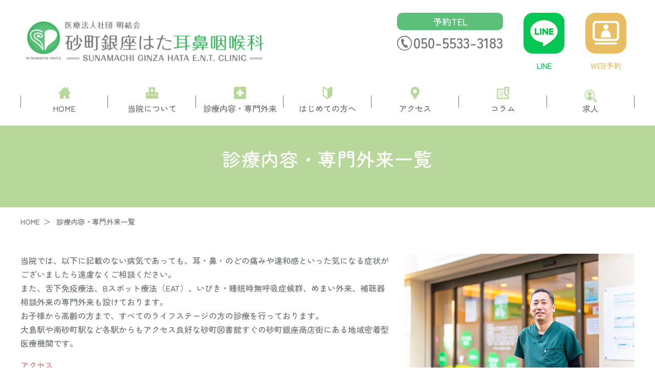

--- FILE ---
content_type: text/html; charset=UTF-8
request_url: https://sunamachiginza-ent.com/content/
body_size: 26042
content:
<!doctype html>
<html lang="ja">
<head>
<script async src="https://www.googletagmanager.com/gtag/js?id=G-NMTPHD6S5N"></script>
<script>
  window.dataLayer = window.dataLayer || [];
  function gtag(){dataLayer.push(arguments);}
  gtag('js', new Date());
 
  gtag('config', 'G-VNM6JEWBVE');
  gtag('config', 'G-5TDTG2LYCK');
  gtag('config', 'G-NMTPHD6S5N');
  gtag('config', 'G-MDF87JWC2D');
</script>

<script async src="https://www.googletagmanager.com/gtag/js?id=UA-9162760-67"></script>
<script>
  window.dataLayer = window.dataLayer || [];
  function gtag(){dataLayer.push(arguments);}
  gtag('js', new Date());
 
  gtag('config', 'UA-32074135-34');
  gtag('config', 'UA-9162760-67');
  gtag('config', 'UA-231450899-1');	
</script>

<meta charset="utf-8">
<meta http-equiv="X-UA-Compatible" content="IE=edge">


		<!-- All in One SEO 4.9.3 - aioseo.com -->
	<meta name="description" content="砂町銀座はた耳鼻咽喉科の診療内容・専門外来ページです。舌下免疫療法、Bスポット療法（EAT）、いびき・睡眠時無呼吸症候群、めまい外来、補聴器相談外来を設置。大島駅や南砂町駅など各駅からもアクセス良好な砂町銀座商店街にある地域密着型医療機関です。" />
	<meta name="robots" content="max-image-preview:large" />
	<meta name="keywords" content="江東区,砂町銀座商店街,耳鼻咽喉科,小児対応可,舌下免疫療法,bスポット療法" />
	<link rel="canonical" href="https://sunamachiginza-ent.com/content/" />
	<meta name="generator" content="All in One SEO (AIOSEO) 4.9.3" />
		<meta property="og:locale" content="ja_JP" />
		<meta property="og:site_name" content="砂町銀座はた耳鼻咽喉科 -" />
		<meta property="og:type" content="article" />
		<meta property="og:title" content="診療内容・専門外来｜砂町銀座はた耳鼻咽喉科｜南砂町駅アクセス良好" />
		<meta property="og:description" content="砂町銀座はた耳鼻咽喉科の診療内容・専門外来ページです。舌下免疫療法、Bスポット療法（EAT）、いびき・睡眠時無呼吸症候群、めまい外来、補聴器相談外来を設置。大島駅や南砂町駅など各駅からもアクセス良好な砂町銀座商店街にある地域密着型医療機関です。" />
		<meta property="og:url" content="https://sunamachiginza-ent.com/content/" />
		<meta property="article:published_time" content="2023-06-01T06:51:32+00:00" />
		<meta property="article:modified_time" content="2023-08-01T19:01:49+00:00" />
		<meta name="twitter:card" content="summary_large_image" />
		<meta name="twitter:title" content="診療内容・専門外来｜砂町銀座はた耳鼻咽喉科｜南砂町駅アクセス良好" />
		<meta name="twitter:description" content="砂町銀座はた耳鼻咽喉科の診療内容・専門外来ページです。舌下免疫療法、Bスポット療法（EAT）、いびき・睡眠時無呼吸症候群、めまい外来、補聴器相談外来を設置。大島駅や南砂町駅など各駅からもアクセス良好な砂町銀座商店街にある地域密着型医療機関です。" />
		<script type="application/ld+json" class="aioseo-schema">
			{"@context":"https:\/\/schema.org","@graph":[{"@type":"BreadcrumbList","@id":"https:\/\/sunamachiginza-ent.com\/content\/#breadcrumblist","itemListElement":[{"@type":"ListItem","@id":"https:\/\/sunamachiginza-ent.com#listItem","position":1,"name":"\u30db\u30fc\u30e0","item":"https:\/\/sunamachiginza-ent.com","nextItem":{"@type":"ListItem","@id":"https:\/\/sunamachiginza-ent.com\/content\/#listItem","name":"\u8a3a\u7642\u5185\u5bb9\u30fb\u5c02\u9580\u5916\u6765\u4e00\u89a7"}},{"@type":"ListItem","@id":"https:\/\/sunamachiginza-ent.com\/content\/#listItem","position":2,"name":"\u8a3a\u7642\u5185\u5bb9\u30fb\u5c02\u9580\u5916\u6765\u4e00\u89a7","previousItem":{"@type":"ListItem","@id":"https:\/\/sunamachiginza-ent.com#listItem","name":"\u30db\u30fc\u30e0"}}]},{"@type":"Organization","@id":"https:\/\/sunamachiginza-ent.com\/#organization","name":"\u7802\u753a\u9280\u5ea7\u306f\u305f\u8033\u9f3b\u54bd\u5589","url":"https:\/\/sunamachiginza-ent.com\/"},{"@type":"WebPage","@id":"https:\/\/sunamachiginza-ent.com\/content\/#webpage","url":"https:\/\/sunamachiginza-ent.com\/content\/","name":"\u8a3a\u7642\u5185\u5bb9\u30fb\u5c02\u9580\u5916\u6765\uff5c\u7802\u753a\u9280\u5ea7\u306f\u305f\u8033\u9f3b\u54bd\u5589\u79d1\uff5c\u5357\u7802\u753a\u99c5\u30a2\u30af\u30bb\u30b9\u826f\u597d","description":"\u7802\u753a\u9280\u5ea7\u306f\u305f\u8033\u9f3b\u54bd\u5589\u79d1\u306e\u8a3a\u7642\u5185\u5bb9\u30fb\u5c02\u9580\u5916\u6765\u30da\u30fc\u30b8\u3067\u3059\u3002\u820c\u4e0b\u514d\u75ab\u7642\u6cd5\u3001B\u30b9\u30dd\u30c3\u30c8\u7642\u6cd5\uff08EAT\uff09\u3001\u3044\u3073\u304d\u30fb\u7761\u7720\u6642\u7121\u547c\u5438\u75c7\u5019\u7fa4\u3001\u3081\u307e\u3044\u5916\u6765\u3001\u88dc\u8074\u5668\u76f8\u8ac7\u5916\u6765\u3092\u8a2d\u7f6e\u3002\u5927\u5cf6\u99c5\u3084\u5357\u7802\u753a\u99c5\u306a\u3069\u5404\u99c5\u304b\u3089\u3082\u30a2\u30af\u30bb\u30b9\u826f\u597d\u306a\u7802\u753a\u9280\u5ea7\u5546\u5e97\u8857\u306b\u3042\u308b\u5730\u57df\u5bc6\u7740\u578b\u533b\u7642\u6a5f\u95a2\u3067\u3059\u3002","inLanguage":"ja","isPartOf":{"@id":"https:\/\/sunamachiginza-ent.com\/#website"},"breadcrumb":{"@id":"https:\/\/sunamachiginza-ent.com\/content\/#breadcrumblist"},"datePublished":"2023-06-01T15:51:32+09:00","dateModified":"2023-08-02T04:01:49+09:00"},{"@type":"WebSite","@id":"https:\/\/sunamachiginza-ent.com\/#website","url":"https:\/\/sunamachiginza-ent.com\/","name":"\u7802\u753a\u9280\u5ea7\u306f\u305f\u8033\u9f3b\u54bd\u5589","inLanguage":"ja","publisher":{"@id":"https:\/\/sunamachiginza-ent.com\/#organization"}}]}
		</script>
		<!-- All in One SEO -->

<link rel="alternate" title="oEmbed (JSON)" type="application/json+oembed" href="https://sunamachiginza-ent.com/wp-json/oembed/1.0/embed?url=https%3A%2F%2Fsunamachiginza-ent.com%2Fcontent%2F" />
<link rel="alternate" title="oEmbed (XML)" type="text/xml+oembed" href="https://sunamachiginza-ent.com/wp-json/oembed/1.0/embed?url=https%3A%2F%2Fsunamachiginza-ent.com%2Fcontent%2F&#038;format=xml" />
<style id='wp-img-auto-sizes-contain-inline-css' type='text/css'>
img:is([sizes=auto i],[sizes^="auto," i]){contain-intrinsic-size:3000px 1500px}
/*# sourceURL=wp-img-auto-sizes-contain-inline-css */
</style>
<style id='wp-emoji-styles-inline-css' type='text/css'>

	img.wp-smiley, img.emoji {
		display: inline !important;
		border: none !important;
		box-shadow: none !important;
		height: 1em !important;
		width: 1em !important;
		margin: 0 0.07em !important;
		vertical-align: -0.1em !important;
		background: none !important;
		padding: 0 !important;
	}
/*# sourceURL=wp-emoji-styles-inline-css */
</style>
<style id='wp-block-library-inline-css' type='text/css'>
:root{--wp-block-synced-color:#7a00df;--wp-block-synced-color--rgb:122,0,223;--wp-bound-block-color:var(--wp-block-synced-color);--wp-editor-canvas-background:#ddd;--wp-admin-theme-color:#007cba;--wp-admin-theme-color--rgb:0,124,186;--wp-admin-theme-color-darker-10:#006ba1;--wp-admin-theme-color-darker-10--rgb:0,107,160.5;--wp-admin-theme-color-darker-20:#005a87;--wp-admin-theme-color-darker-20--rgb:0,90,135;--wp-admin-border-width-focus:2px}@media (min-resolution:192dpi){:root{--wp-admin-border-width-focus:1.5px}}.wp-element-button{cursor:pointer}:root .has-very-light-gray-background-color{background-color:#eee}:root .has-very-dark-gray-background-color{background-color:#313131}:root .has-very-light-gray-color{color:#eee}:root .has-very-dark-gray-color{color:#313131}:root .has-vivid-green-cyan-to-vivid-cyan-blue-gradient-background{background:linear-gradient(135deg,#00d084,#0693e3)}:root .has-purple-crush-gradient-background{background:linear-gradient(135deg,#34e2e4,#4721fb 50%,#ab1dfe)}:root .has-hazy-dawn-gradient-background{background:linear-gradient(135deg,#faaca8,#dad0ec)}:root .has-subdued-olive-gradient-background{background:linear-gradient(135deg,#fafae1,#67a671)}:root .has-atomic-cream-gradient-background{background:linear-gradient(135deg,#fdd79a,#004a59)}:root .has-nightshade-gradient-background{background:linear-gradient(135deg,#330968,#31cdcf)}:root .has-midnight-gradient-background{background:linear-gradient(135deg,#020381,#2874fc)}:root{--wp--preset--font-size--normal:16px;--wp--preset--font-size--huge:42px}.has-regular-font-size{font-size:1em}.has-larger-font-size{font-size:2.625em}.has-normal-font-size{font-size:var(--wp--preset--font-size--normal)}.has-huge-font-size{font-size:var(--wp--preset--font-size--huge)}.has-text-align-center{text-align:center}.has-text-align-left{text-align:left}.has-text-align-right{text-align:right}.has-fit-text{white-space:nowrap!important}#end-resizable-editor-section{display:none}.aligncenter{clear:both}.items-justified-left{justify-content:flex-start}.items-justified-center{justify-content:center}.items-justified-right{justify-content:flex-end}.items-justified-space-between{justify-content:space-between}.screen-reader-text{border:0;clip-path:inset(50%);height:1px;margin:-1px;overflow:hidden;padding:0;position:absolute;width:1px;word-wrap:normal!important}.screen-reader-text:focus{background-color:#ddd;clip-path:none;color:#444;display:block;font-size:1em;height:auto;left:5px;line-height:normal;padding:15px 23px 14px;text-decoration:none;top:5px;width:auto;z-index:100000}html :where(.has-border-color){border-style:solid}html :where([style*=border-top-color]){border-top-style:solid}html :where([style*=border-right-color]){border-right-style:solid}html :where([style*=border-bottom-color]){border-bottom-style:solid}html :where([style*=border-left-color]){border-left-style:solid}html :where([style*=border-width]){border-style:solid}html :where([style*=border-top-width]){border-top-style:solid}html :where([style*=border-right-width]){border-right-style:solid}html :where([style*=border-bottom-width]){border-bottom-style:solid}html :where([style*=border-left-width]){border-left-style:solid}html :where(img[class*=wp-image-]){height:auto;max-width:100%}:where(figure){margin:0 0 1em}html :where(.is-position-sticky){--wp-admin--admin-bar--position-offset:var(--wp-admin--admin-bar--height,0px)}@media screen and (max-width:600px){html :where(.is-position-sticky){--wp-admin--admin-bar--position-offset:0px}}

/*# sourceURL=wp-block-library-inline-css */
</style>
<style id='classic-theme-styles-inline-css' type='text/css'>
/*! This file is auto-generated */
.wp-block-button__link{color:#fff;background-color:#32373c;border-radius:9999px;box-shadow:none;text-decoration:none;padding:calc(.667em + 2px) calc(1.333em + 2px);font-size:1.125em}.wp-block-file__button{background:#32373c;color:#fff;text-decoration:none}
/*# sourceURL=/wp-includes/css/classic-themes.min.css */
</style>
<link rel="https://api.w.org/" href="https://sunamachiginza-ent.com/wp-json/" /><link rel="alternate" title="JSON" type="application/json" href="https://sunamachiginza-ent.com/wp-json/wp/v2/pages/236" /><link rel="EditURI" type="application/rsd+xml" title="RSD" href="https://sunamachiginza-ent.com/xmlrpc.php?rsd" />
<meta name="generator" content="WordPress 6.9" />
<link rel='shortlink' href='https://sunamachiginza-ent.com/?p=236' />

<meta name="viewport" content="width=device-width">
<meta name="format-detection" content="telephone=no">
<meta name="apple-mobile-web-app-title" content="砂町銀座はた耳鼻咽喉科">
<link rel="apple-touch-icon" href="https://sunamachiginza-ent.com/wp-content/themes/sunamachiginza/apple-touch-icon.png">
<link rel="stylesheet" href="https://sunamachiginza-ent.com/wp-content/themes/sunamachiginza/normalize.min.css">
<link rel="stylesheet" href="https://sunamachiginza-ent.com/wp-content/themes/sunamachiginza/js/SlickNav/dist/slicknav.min.css">
<link rel="stylesheet" href="https://sunamachiginza-ent.com/wp-content/themes/sunamachiginza/js/swiper/dist/css/swiper.min.css">
<link rel="stylesheet" href="https://sunamachiginza-ent.com/wp-content/themes/sunamachiginza/js/slider/dist/css/slider-pro.min.css">
<link rel="stylesheet" href="https://sunamachiginza-ent.com/wp-content/themes/sunamachiginza/style.css">
<script src="https://sunamachiginza-ent.com/wp-content/themes/sunamachiginza/js/script.js"></script>
</head>

<body  id="up">

  <header id="header" class="header" role="banner">
    <div class="wrap">
              <div class="logo"><a href="/">砂町銀座はた耳鼻咽喉科</a></div>
            <a href="/access" class="header_access">アクセス</a>
      <div class="head_right">
        <div class="header_tel">
          <div class="tit_tel">予約TEL</div>
          <div class="tel"><a href="tel:05055333183">050-5533-3183</a></div>
        </div>
        <div class="header_links">
          <a href="tel:05055333183" class="reserve_tel">予約TEL</a>
          <a href="https://lin.ee/qr3L4fh" target="_blank" class="line"><img src="https://sunamachiginza-ent.com/wp-content/themes/sunamachiginza/img/icon_line.png" width="80" height="80" alt="LINE"/><span>LINE</span></a>
          <!-- <a class="monshin">WEB問診</a> -->
          <a href="https://sunamachiginza-ent.mdja.jp/" class="reserve_web" target="_blank"><img src="https://sunamachiginza-ent.com/wp-content/themes/sunamachiginza/img/icon_reserve.png" width="80" height="80" alt="WEB予約"/><span>WEB予約</span></a>
          <a href="#up" class="up scr">▲</a>
        </div>
      </div>
    </div><!-- /.wrap-->
    <nav id="nav">
      <div class="nav_wrapper">
        <div class="header_sp_overview">
          <div class="header_sp_dept">耳鼻咽喉科、小児耳鼻咽喉科、アレルギー科</div>
          <dl class="list_header_sp_overview">
            <dt>住所</dt>
            <dd>〒136-0073 東京都江東区北砂5-7-2</dd>
            <dt>診療時間</dt>
            <dd>9：30～12：30 / 15：00～18：30</dd>
            <dt>休診日</dt>
            <dd>水曜・土曜午後・日曜・祝日</dd>
          </dl>
        </div>
        <ul class="gnav">
          <li><a href="/" class="home"><span>HOME</span></a></li>
          <li><a href="javascript:void(0);" class="sub about"><span>当院について</span></a>
            <ul class="subnav">
                            <li><a href="/doctor">院長ごあいさつ</a></li>
              <li><a href="/goal">当院理念</a></li>
              <li><a href="/clinic">当院紹介</a></li>
            </ul>
          </li>
          <li><a href="javascript:void(0);" class="sub treatment"><span>診療内容・専門外来</span></a>
            <ul class="subnav">
                            <li><a href="/content">診療内容・専門外来一覧</a></li>
              <li><a href="/sublingualimmunotherapy">舌下免疫療法</a></li>
              <li><a href="/bspot">Bスポット療法（EAT）</a></li>
              <li><a href="/sas">いびき・睡眠時無呼吸症候群</a></li>
              <li><a href="/dizzy">めまい外来</a></li>
              <li><a href="/hearingaid">補聴器相談外来</a></li>
              <li><a href="/child">小児耳鼻咽喉科</a></li>
              <li><a href="/symptom">こんな症状はありませんか？</a></li>
            </ul>
          </li>
          <li><a href="/first" class="first"><span>はじめての方へ</span></a></li>
          <li><a href="/access" class="access"><span>アクセス</span></a></li>
          <li><a href="https://sunamachiginza-ent.com/column_treatment/" class="column"><span>コラム</span></a></li>
         <li><a href="/recruit" class="recruit" target="_blank"><span>求人</span></a></li>    
        </ul>
      </div>
    </nav>

  </header><!-- /.header -->

        <h1 class="tit_01">診療内容・専門外来一覧</h1>
  
<ul class="bread_list">
  <li><a href="/">HOME</a></li>
  <li>      診療内容・専門外来一覧    </li>
</ul>

<main class="main" role="main">
  <div class="wrapper_lower">
    <section class="wrap">
      <div class="lazyblock-imgtxt-1QKlTP wp-block-lazyblock-imgtxt"><div class="imgtxt">
  <div class="imgtxt_image"><img decoding="async" src="https://sunamachiginza-ent.com/wp-content/uploads/2023/07/bf512d43fad9deeac1156f65e4367b43.jpg" alt=""></div>
  <div class="imgtxt_txt">
    

<p>当院では、以下に記載のない病気であっても、耳・鼻・のどの痛みや違和感といった気になる症状がございましたら遠慮なくご相談ください。<br>また、舌下免疫療法、Bスポット療法（EAT）、いびき・睡眠時無呼吸症候群、めまい外来、補聴器相談外来の専門外来も設けております。<br>お子様から高齢の方まで、すべてのライフステージの方の診療を行っております。<br>大島駅や南砂町駅など各駅からもアクセス良好な砂町図書館すぐの砂町銀座商店街にある地域密着型医療機関です。</p>



<p><a href="/access" title="">アクセス</a></p>


  </div><!-- /.imgtxt_txt -->
</div><!-- /.imgtxt --></div>


<h2 class="wp-block-heading">診療内容</h2>



<div class="list_content">
  <div>
    <h3 id="anchor_ear_symptom">耳の病気</h3>
    <ul>
      <li><a href="https://sunamachiginza-ent.com/symptom_post/som/">滲出性中耳炎</a></li>
  <li><a href="https://sunamachiginza-ent.com/symptom_post/sudden_deafness/">突発性難聴</a></li>
  <li><a href="https://sunamachiginza-ent.com/symptom_post/tinnitus/">耳鳴り</a></li>
  <li><a href="https://sunamachiginza-ent.com/symptom_post/earwax/">耳垢（耳垢栓塞）</a></li>
  <li><a href="https://sunamachiginza-ent.com/symptom_post/acute_otitis_media/">急性中耳炎</a></li>
  <li><a href="https://sunamachiginza-ent.com/symptom_post/otitis_externa/">外耳炎（外耳道湿疹）</a></li>
</ul>
  </div>

  <div>
    <h3 id="anchor_nose_symptom">鼻の病気</h3>
    <ul>
      <li><a href="https://sunamachiginza-ent.com/symptom_post/dysosmia/">嗅覚障害（においが分からない）</a></li>
  <li><a href="https://sunamachiginza-ent.com/symptom_post/nosebleed/">鼻出血（鼻血）</a></li>
  <li><a href="https://sunamachiginza-ent.com/symptom_post/acute_sinusitis/">急性副鼻腔炎</a></li>
  <li><a href="https://sunamachiginza-ent.com/symptom_post/acute_rhinitis/">急性鼻炎（鼻風邪）</a></li>
  <li><a href="https://sunamachiginza-ent.com/symptom_post/hay_fever/">花粉症</a></li>
  <li><a href="https://sunamachiginza-ent.com/symptom_post/allergy/">アレルギー性鼻炎</a></li>


  <li><a href="https://sunamachiginza-ent.com/treatment_post/child/">小児耳鼻咽喉科</a></li>

</ul>
  </div>

  <div>
    <h3 id="anchor_throat_symptom">のどの病気</h3>
    <ul>
      <li><a href="https://sunamachiginza-ent.com/symptom_post/hoarse_voice/">声がれ（嗄声）</a></li>
  <li><a href="https://sunamachiginza-ent.com/symptom_post/palatine_tonsil_hypertrophy/">口蓋扁桃肥大・アデノイド肥大</a></li>
  <li><a href="https://sunamachiginza-ent.com/symptom_post/acute_tonsillitis/">急性扁桃炎</a></li>
  <li><a href="https://sunamachiginza-ent.com/symptom_post/pharyngolaryngeal-paresthesia/">咽喉頭異常感症</a></li>


</ul>
  </div>

</div>



<h2 class="wp-block-heading">専門外来</h2>



<h3 class="wp-block-heading">舌下免疫療法</h3>


<div class="lazyblock-imgtxt-1L9117 wp-block-lazyblock-imgtxt"><div class="imgtxt">
  <div class="imgtxt_image"><img decoding="async" src="https://sunamachiginza-ent.com/wp-content/uploads/2023/07/750d3e8b52ef62896b962029113ab5b3.jpg" alt=""></div>
  <div class="imgtxt_txt">
    

<p>スギ花粉症、ダニによるアレルギー性鼻炎の根治を目指す治療です。１日１回の服用を数年間継続して行う事で、くしゃみ・鼻水・鼻づまりや目の痒みなどの症状の緩和が得られ、アレルギー薬の減量が期待できます。<br>更に、詳しくお知りになりたい方は、<a href="/treatment_post/sublingualimmunotherapy/" title="舌下免疫療法">舌下免疫療法</a>をお読みください。</p>


  </div><!-- /.imgtxt_txt -->
</div><!-- /.imgtxt --></div>


<h3 class="wp-block-heading">Bスポット療法（EAT）</h3>


<div class="lazyblock-imgtxt-ZAc1kd wp-block-lazyblock-imgtxt"><div class="imgtxt">
  <div class="imgtxt_image"><img decoding="async" src="https://sunamachiginza-ent.com/wp-content/uploads/2023/05/image3.jpg" alt=""></div>
  <div class="imgtxt_txt">
    

<p>Bスポット療法とは綿棒を使って上咽頭に直接お薬（塩化亜鉛）を塗布する治療法です。EAT、上咽頭擦過療法と言われることもあります。治療時間は数十秒で終了しますが、上咽頭の炎症部分に直接薬を塗ります。<br>更に、詳しくお知りになりたい方は、<a href="/treatment_post/bspot/" title="">Bスポット療法（EAT）</a>をお読みください。</p>


  </div><!-- /.imgtxt_txt -->
</div><!-- /.imgtxt --></div>


<h3 class="wp-block-heading">いびき・睡眠時無呼吸症候群</h3>


<div class="lazyblock-imgtxt-thd53 wp-block-lazyblock-imgtxt"><div class="imgtxt">
  <div class="imgtxt_image"><img decoding="async" src="https://sunamachiginza-ent.com/wp-content/uploads/2023/07/0ae3031f6413698692daf7c7762d8948.jpg" alt=""></div>
  <div class="imgtxt_txt">
    

<p>睡眠中に呼吸が止まる疾患のことで、のどの空気の通り道が塞がることが主な原因です。睡眠時無呼吸症候群の治療が、生活習慣病や心血管疾患自体の予防・治療につながると考えられています。<br>更に、詳しくお知りになりたい方は、<a href="/treatment_post/sas/" title="">いびき・睡眠時無呼吸症候群</a>をお読みください。</p>


  </div><!-- /.imgtxt_txt -->
</div><!-- /.imgtxt --></div>


<h3 class="wp-block-heading">めまい外来</h3>


<div class="lazyblock-imgtxt-ee0s6 max_width300_pc_imgtxt wp-block-lazyblock-imgtxt"><div class="imgtxt">
  <div class="imgtxt_image"><img decoding="async" src="https://sunamachiginza-ent.com/wp-content/uploads/2023/07/db87e8ce92131c0174abb5bf3526117c.jpg" alt=""></div>
  <div class="imgtxt_txt">
    

<p>めまいの診療は、脳梗塞や脳出血などの緊急性の高い病気でないかどうかをまず判断します。診断には様々な診療科領域がオーバーラップしていますので、ご自身にめまいを感じたら早期受診・早期治療されることをお勧めいたします。<br>更に、詳しくお知りになりたい方は、<a href="/treatment_post/dizzy/" title="">めまい外来</a>をお読みください。</p>


  </div><!-- /.imgtxt_txt -->
</div><!-- /.imgtxt --></div>


<h3 class="wp-block-heading">補聴器相談外来</h3>


<div class="lazyblock-imgtxt-ZA6khs wp-block-lazyblock-imgtxt"><div class="imgtxt">
  <div class="imgtxt_image"><img decoding="async" src="https://sunamachiginza-ent.com/wp-content/uploads/2023/07/0505165ca36a91142386e67a411e337c.jpg" alt=""></div>
  <div class="imgtxt_txt">
    

<p>最近聞こえが悪くなってきた、補聴器が必要かな？と思われた場合、いきなり補聴器を購入するのではなく耳鼻科を受診することをお勧めします。耳垢が詰まっていただけのケースや、中耳炎などの病気が見つかることもあります。<br>更に、詳しくお知りになりたい方は、<a href="/treatment_post/hearingaid/" title="">補聴器相談外来</a>をお読みください。</p>


  </div><!-- /.imgtxt_txt -->
</div><!-- /.imgtxt --></div>


<h3 class="wp-block-heading">小児耳鼻咽喉科</h3>


<div class="lazyblock-imgtxt-1JqJ7U wp-block-lazyblock-imgtxt"><div class="imgtxt">
  <div class="imgtxt_image"><img decoding="async" src="https://sunamachiginza-ent.com/wp-content/uploads/2023/07/17179e6ff9bb88381a4414a8bef80c9d.jpg" alt=""></div>
  <div class="imgtxt_txt">
    

<p>お子様に関わる疾患で小児科に行けばいいか、耳鼻科にいくべきか悩むことや症状が改善せず心配になることも多いのではないでしょうか？小児耳鼻咽喉科として的確な診療を行います。保護者の皆様の診療もいたします。<br>更に、詳しくお知りになりたい方は、<a href="/treatment_post/child/" title="">小児耳鼻咽喉科</a>をお読みください。</p>


  </div><!-- /.imgtxt_txt -->
</div><!-- /.imgtxt --></div>    </section>
  </div>
</main>





<!-- フッター -->
<div class="tel_up">
  <div class="pageup"><a href="#up">PAGE TOP</a></div>
</div>

<footer class="footer" role="contentinfo">
  <small class="copy">&copy; <a href="/">砂町銀座はた耳鼻咽喉科</a></small>
</footer><!-- /.footer -->

<script src="https://ajax.googleapis.com/ajax/libs/jquery/3.4.1/jquery.min.js"></script>
<script>window.jQuery || document.write('<script src="https://sunamachiginza-ent.com/wp-content/themes/sunamachiginza/js/jquery-3.4.1.min.js"><\/script>');</script>
<!--script src="https://ajax.googleapis.com/ajax/libs/jquery/2.2.4/jquery.min.js"></script-->
<script src="https://sunamachiginza-ent.com/wp-content/themes/sunamachiginza/js/SlickNav/dist/jquery.slicknav.min.js"></script>
<script src="https://sunamachiginza-ent.com/wp-content/themes/sunamachiginza/js/bxslider/dist/jquery.bxslider.min.js"></script>
<script src="https://sunamachiginza-ent.com/wp-content/themes/sunamachiginza/js/bgswitcher/jquery.bgswitcher.js"></script>
<script src="https://sunamachiginza-ent.com/wp-content/themes/sunamachiginza/js/swiper/dist/js/swiper.min.js"></script>
<script src="https://sunamachiginza-ent.com/wp-content/themes/sunamachiginza/js/slider/dist/js/jquery.sliderPro.min.js"></script>
<script src="https://sunamachiginza-ent.com/wp-content/themes/sunamachiginza/js/jQ.js?20221020"></script>
</body>
</html>


--- FILE ---
content_type: text/css
request_url: https://sunamachiginza-ent.com/wp-content/themes/sunamachiginza/style.css
body_size: 108781
content:
@charset "UTF-8";
@import url("https://fonts.googleapis.com/css2?family=Zen+Maru+Gothic:wght@500;700&display=swap");
html {
  -webkit-box-sizing: border-box;
          box-sizing: border-box; }

*, *::before, *::after {
  -webkit-box-sizing: inherit;
          box-sizing: inherit; }

ol, ul {
  margin: 0;
  padding: 0;
  list-style: none; }

h1, h2, h3, h4, h5, h6 {
  margin: 0;
  padding: 0;
  font-weight: normal;
  font-size: inherit; }

img, iframe {
  max-width: 100%;
  height: auto;
  vertical-align: bottom; }

.cf::before,
.cf::after {
  content: '';
  display: block; }

.cf::after {
  clear: both; }

.fl_l {
  float: left; }

.fl_r {
  float: right; }

.txt_c {
  text-align: center !important; }

.txt_l {
  text-align: left !important; }

.txt_r {
  text-align: right !important; }

.bold {
  font-weight: bold !important; }

.clr_red {
  color: #ff0000 !important; }

.clr_red_01 {
  color: #EC9696 !important; }

.clr_pink {
  color: #ff4466 !important; }

.clr_orange_01 {
  color: #E9BD62 !important; }

.clr_blue_01 {
  color: #6E9CC9 !important; }

.marker_yellow {
  background: -webkit-gradient(linear, left top, left bottom, color-stop(70%, transparent), color-stop(0%, #FFF9D4));
  background: linear-gradient(transparent 70%, #FFF9D4 0%);
  display: inline; }

.fontsize90 {
  font-size: 90% !important; }

.img_c {
  display: block;
  max-width: 100%;
  height: auto;
  margin: 1rem auto; }

.img_l, .img_r {
  display: block;
  max-width: 80%;
  height: auto;
  margin: 1rem auto; }

@media screen and (min-width: 48em), print {
  .img_l {
    float: left;
    margin: 0 2rem 2rem 0; }

  .img_r {
    float: right;
    margin: 0 0 2rem 2rem; } }
.sp_n {
  display: none !important; }

@media screen and (min-width: 48em), print {
  .sp_n {
    display: block !important; }

  .pc_n {
    display: none !important; } }
.mt40 {
  margin-top: 4rem !important; }

.mt30 {
  margin-top: 3rem !important; }

.mt20 {
  margin-top: 2rem !important; }

.mt10 {
  margin-top: 1rem !important; }

.mt5 {
  margin-top: .5rem !important; }

.mt0 {
  margin-top: 0 !important; }

.mb0 {
  margin-bottom: 0 !important; }

.pt0 {
  padding-top: 0 !important; }

.pb0 {
  padding-bottom: 0 !important; }

.mr_ml_auto {
  margin-right: auto !important;
  margin-left: auto !important; }

@media screen and (min-width: 48em), print {
  .mt40 {
    margin-top: 8rem !important; }

  .mt30 {
    margin-top: 6rem !important; }

  .mt20 {
    margin-top: 4rem !important; }

  .mt10 {
    margin-top: 2rem !important; }

  .mt5 {
    margin-top: 1rem !important; }

  .ml5_pc {
    margin-left: 1rem; } }
.width20per {
  width: 20% !important; }

.width30per {
  width: 30% !important; }

.width40per {
  width: 40% !important; }

.width50per {
  width: 50% !important; }

.width60per {
  width: 60% !important; }

.width70per {
  width: 70% !important; }

.width80per {
  width: 80% !important; }

@media screen and (min-width: 48em), print {
  .max_width200_pc {
    width: 20rem !important; }

  .max_width50per_pc {
    width: 50% !important; } }
.ov_h {
  overflow: hidden; }

.wp-block-table table {
  border-spacing: 0;
  border: 1px solid #D4D4D4;
  border-right: none;
  border-bottom: none;
  width: 100%;
  font-size: 1.2rem;
  border-collapse: separate; }
  .wp-block-table table th {
    background: #FFFDF0;
    color: #6E7175; }
  .wp-block-table table th, .wp-block-table table td {
    font-weight: normal;
    border: 1px solid #D4D4D4;
    padding: .6rem;
    border-left: none;
    border-top: none; }
.wp-block-table.left_cl_tit table tr > :first-child {
  background: #FFFDF0;
  text-align: center; }
.wp-block-table.left_cl_blue tbody tr > :first-child {
  background: #F1F4F9; }
.wp-block-table.thead_green table thead th {
  background: #DFECD1; }
  .wp-block-table.thead_green table thead th:first-child {
    background: #DFECD1; }
.wp-block-table.thead_blue table thead th {
  background: #F1F4F9; }
  .wp-block-table.thead_blue table thead th:first-child {
    background: #F1F4F9; }
.wp-block-table.table_30_70 table tr:first-child > *:first-child {
  width: 30%; }
.wp-block-table.table_30_70 table tr:first-child > *:nth-child(2) {
  width: 70%; }
.wp-block-table figcaption {
  font-size: 1.2rem; }
.wp-block-table.table_col2 table th, .wp-block-table.table_col2 table td {
  width: 50%; }
.wp-block-table.table_col3 table th, .wp-block-table.table_col3 table td {
  width: 33.33%; }
.wp-block-table.table_col4 table th, .wp-block-table.table_col4 table td {
  width: 25%; }
.wp-block-table.table_col5 table th, .wp-block-table.table_col5 table td {
  width: 20%; }
.wp-block-table.table_col6 table th, .wp-block-table.table_col6 table td {
  width: 16.66%; }

@media screen and (min-width: 48em), print {
  .wp-block-table table {
    font-size: 1.6rem; }
    .wp-block-table table th, .wp-block-table table td {
      padding: 1.2rem; }
  .wp-block-table figcaption {
    font-size: 1.5rem; } }
.gmap {
  width: 100%; }
  .gmap iframe {
    width: 100%;
    height: 100%;
    border: none; }

.tit_01 {
  font-size: 2.4rem;
  color: #fff;
  padding: 3rem 2rem;
  text-align: center;
  width: 100%;
  letter-spacing: .04em;
  background: #B8D79B; }

@media screen and (min-width: 48em), print {
  .tit_01 {
    padding: 7.5rem 2rem;
    font-size: 3.6rem;
    width: auto; } }
.wrapper_lower h2 {
  text-align: center;
  letter-spacing: .04em;
  position: relative;
  padding-top: 1em;
  font-size: 2rem;
  margin-top: 5rem;
  margin-bottom: 2rem;
  padding-bottom: .3em; }
  .wrapper_lower h2::before {
    content: "";
    display: block;
    width: 2.375em;
    height: .625em;
    position: absolute;
    top: 0;
    left: 50%;
    -webkit-transform: translateX(-50%);
            transform: translateX(-50%);
    background: url(./img/tit_02_before_green.svg) no-repeat center center/contain; }
  .wrapper_lower h2::after {
    content: "";
    display: block;
    background: #B8D79B;
    width: 2em;
    height: .1em;
    position: absolute;
    bottom: 0;
    left: 50%;
    -webkit-transform: translate(-50%);
            transform: translate(-50%); }
.wrapper_lower h3 {
  color: #fff;
  font-size: 1.8rem;
  line-height: 1.3;
  margin: 4rem 0 1.5rem;
  background: #B8D79B;
  position: relative;
  letter-spacing: .05em;
  border-radius: .3em;
  padding: .6em;
  padding-left: 1.2em; }
.wrapper_lower h4 {
  color: #6E7175;
  font-size: 1.8rem;
  line-height: 1.3;
  margin: 3.8rem 0 1.5rem;
  position: relative;
  border-bottom: 0.2em dotted #9DC478;
  letter-spacing: .03em;
  padding-bottom: .5em;
  padding-left: 1.2em; }
  .wrapper_lower h4::before {
    display: block;
    font-family: 'fontello';
    content: '\e924';
    position: absolute;
    top: .1em;
    left: 0;
    color: #E9BD62; }
.wrapper_lower h5 {
  color: #6E7175;
  font-size: 1.8rem;
  line-height: 1.3;
  margin: 3.5rem 0 1.4rem;
  position: relative;
  border-bottom: 0.1rem solid #C1C1C1;
  letter-spacing: .03em;
  padding-bottom: .5em;
  padding-left: .7em; }
  .wrapper_lower h5::before {
    display: block;
    content: "";
    position: absolute;
    top: .1em;
    left: 0;
    width: .3em;
    height: 1.4em;
    background: #9DC478; }
.wrapper_lower h6 {
  color: #6E7175;
  font-size: 1.7rem;
  line-height: 1.3;
  margin: 3.5rem 0 1.4rem;
  position: relative;
  letter-spacing: .03em;
  padding-left: 1em; }
  .wrapper_lower h6::before {
    display: block;
    content: "";
    position: absolute;
    top: .5em;
    left: 0;
    width: .6em;
    height: .6em;
    background: #B2B2B2; }
@media screen and (min-width: 48em), print {
  .wrapper_lower h2 {
    font-size: 3.2rem;
    margin-top: 8rem;
    margin-bottom: 3.2rem; }
  .wrapper_lower h3 {
    font-size: 2rem;
    line-height: 1.3;
    margin: 6rem 0 2rem; }
  .wrapper_lower h4 {
    font-size: 2rem;
    line-height: 1.3;
    margin: 5.5rem 0 2rem; }
  .wrapper_lower h5 {
    font-size: 2rem;
    line-height: 1.3;
    margin: 5.5rem 0 2rem; }
  .wrapper_lower h6 {
    font-size: 1.8rem;
    line-height: 1.3;
    margin: 5.5rem 0 2rem; }
    .wrapper_lower h6::before {
      top: .35em; } }
.wrapper_lower h2 + h3 {
  margin-top: 0; }
.wrapper_lower h3 + h4 {
  margin-top: 0; }
.wrapper_lower h4 + h5 {
  margin-top: 0; }
.wrapper_lower h5 + h6 {
  margin-top: 0; }
.wrapper_lower p {
  margin-bottom: 1.4rem; }
@media screen and (min-width: 48em), print {
  .wrapper_lower p {
    margin-bottom: 1.6rem; } }
.wrapper_lower .text_link_general {
  color: #EC9696;
  text-decoration: underline; }
.wrapper_lower a {
  color: #DC7D7D;
  text-decoration: underline; }
.wrapper_lower .wp-video {
  margin-right: auto;
  margin-left: auto;
  max-width: 100%; }
  .wrapper_lower .wp-video video {
    max-width: 100%;
    width: 100%;
    height: 100%;
    border: 1px solid #C1C1C1; }
.wrapper_lower .box_video_640 {
  margin: 0 auto 1.6rem;
  max-width: 640px; }
  .wrapper_lower .box_video_640 video {
    max-width: 100%;
    width: 100%;
    height: 100%;
    border: 1px solid #C1C1C1; }
.wrapper_lower .imgtxt,
.wrapper_lower .imgtxt_reverse {
  margin-bottom: 1.5rem; }
  .wrapper_lower .imgtxt .imgtxt_image,
  .wrapper_lower .imgtxt_reverse .imgtxt_image {
    -webkit-box-flex: 0;
        -ms-flex: none;
            flex: none;
    margin: 0 auto 1.5rem;
    max-width: 90%;
    text-align: center; }
  .wrapper_lower .imgtxt .imgtxt_txt,
  .wrapper_lower .imgtxt_reverse .imgtxt_txt {
    width: 100%; }
    .wrapper_lower .imgtxt .imgtxt_txt :last-child,
    .wrapper_lower .imgtxt_reverse .imgtxt_txt :last-child {
      margin-bottom: 0; }
  .wrapper_lower .imgtxt.img_bottom,
  .wrapper_lower .imgtxt_reverse.img_bottom {
    display: -webkit-box;
    display: -ms-flexbox;
    display: flex;
    -ms-flex-wrap: wrap;
        flex-wrap: wrap; }
    .wrapper_lower .imgtxt.img_bottom .imgtxt_image,
    .wrapper_lower .imgtxt_reverse.img_bottom .imgtxt_image {
      -webkit-box-ordinal-group: 3;
          -ms-flex-order: 2;
              order: 2;
      margin: 1.5rem auto 0; }
.wrapper_lower .max_width60per_sp_imgtxt .imgtxt_image {
  max-width: 60%; }
@media screen and (min-width: 48em), print {
  .wrapper_lower .imgtxt,
  .wrapper_lower .imgtxt_reverse {
    margin-bottom: 1.5rem; }
    .wrapper_lower .imgtxt.img_bottom,
    .wrapper_lower .imgtxt_reverse.img_bottom {
      display: block; }
      .wrapper_lower .imgtxt.img_bottom .imgtxt_txt,
      .wrapper_lower .imgtxt_reverse.img_bottom .imgtxt_txt {
        width: auto; }
    .wrapper_lower .imgtxt .imgtxt_image, .wrapper_lower .imgtxt.img_bottom .imgtxt_image,
    .wrapper_lower .imgtxt_reverse .imgtxt_image,
    .wrapper_lower .imgtxt_reverse.img_bottom .imgtxt_image {
      float: right;
      margin: 0 0 3rem 3rem;
      max-width: 45rem; }
    .wrapper_lower .imgtxt::after,
    .wrapper_lower .imgtxt_reverse::after {
      content: '';
      display: block;
      clear: both; }
  .wrapper_lower .imgtxt_reverse .imgtxt_image {
    float: left;
    margin: 0 2rem 2rem 0; }
  .wrapper_lower .max_width200_pc_imgtxt .imgtxt_image {
    max-width: 20rem !important; }
  .wrapper_lower .max_width300_pc_imgtxt .imgtxt_image {
    max-width: 30rem !important; }
  .wrapper_lower .max_width350_pc_imgtxt .imgtxt_image {
    max-width: 35rem !important; }
  .wrapper_lower .max_width400_pc_imgtxt .imgtxt_image {
    max-width: 40rem !important; } }
.wrapper_lower .flex2 {
  display: -webkit-box;
  display: -ms-flexbox;
  display: flex;
  -ms-flex-wrap: wrap;
      flex-wrap: wrap; }
  .wrapper_lower .flex2 > * {
    width: 47%;
    margin-top: 2rem; }
    .wrapper_lower .flex2 > *:nth-child(-n + 2) {
      margin-top: 0; }
    .wrapper_lower .flex2 > *:nth-child(2n) {
      margin-left: 6%; }
.wrapper_lower .flex3 {
  display: -webkit-box;
  display: -ms-flexbox;
  display: flex;
  -ms-flex-wrap: wrap;
      flex-wrap: wrap; }
  .wrapper_lower .flex3 > * {
    width: 31%;
    margin-top: 2rem;
    margin-left: 3.5%; }
    .wrapper_lower .flex3 > *:nth-child(-n + 3) {
      margin-top: 0; }
    .wrapper_lower .flex3 > *:nth-child(3n + 1) {
      margin-left: 0; }
.wrapper_lower .flex2_pc > * {
  margin-top: 2rem; }
  .wrapper_lower .flex2_pc > *:first-child {
    margin-top: 0; }
.wrapper_lower .flex3_pc > * {
  margin-top: 2rem; }
  .wrapper_lower .flex3_pc > *:first-child {
    margin-top: 0; }
@media screen and (min-width: 48em), print {
  .wrapper_lower .flex2_pc {
    display: -webkit-box;
    display: -ms-flexbox;
    display: flex;
    -ms-flex-wrap: wrap;
        flex-wrap: wrap; }
    .wrapper_lower .flex2_pc > * {
      width: 47%; }
      .wrapper_lower .flex2_pc > *:nth-child(n) {
        margin-left: 0; }
      .wrapper_lower .flex2_pc > *:nth-child(-n + 2) {
        margin-top: 0; }
      .wrapper_lower .flex2_pc > *:nth-child(2n) {
        margin-left: 6%; }
  .wrapper_lower .flex3_pc {
    display: -webkit-box;
    display: -ms-flexbox;
    display: flex;
    -ms-flex-wrap: wrap;
        flex-wrap: wrap; }
    .wrapper_lower .flex3_pc > * {
      width: 31%;
      margin-top: 2.5rem; }
      .wrapper_lower .flex3_pc > *:nth-child(n) {
        margin-left: 3.5%; }
      .wrapper_lower .flex3_pc > *:nth-child(-n + 3) {
        margin-top: 0; }
      .wrapper_lower .flex3_pc > *:nth-child(3n + 1) {
        margin-left: 0; } }
.wrapper_lower ul {
  padding-left: 1.4rem;
  margin-bottom: 2rem; }
  .wrapper_lower ul > li {
    padding-left: 0.3rem;
    margin-top: 1rem;
    position: relative; }
    .wrapper_lower ul > li::before {
      content: '';
      width: .5em;
      height: .5em;
      background: #81B891;
      border-radius: 50%;
      position: absolute;
      left: -.75em;
      top: .6em; }
    .wrapper_lower ul > li:first-child {
      margin-top: 0; }
    .wrapper_lower ul > li ul {
      margin-bottom: 0;
      margin-top: 1rem; }
  .wrapper_lower ul.pattern_02 > li::before {
    background: #E9BD62; }
.wrapper_lower ol {
  counter-reset: number 0;
  margin: 0;
  padding-left: 1.4rem;
  margin-bottom: 2rem; }
  .wrapper_lower ol > li {
    counter-increment: number 1;
    padding-left: 0.3rem;
    margin-top: 1rem;
    position: relative; }
    .wrapper_lower ol > li::before {
      display: inline-block;
      content: counter(number) ".";
      position: absolute;
      right: 100%;
      top: 0; }
    .wrapper_lower ol > li:first-child {
      margin-top: 0; }
.wrapper_lower ul.flex2 > li,
.wrapper_lower ol.flex2 > li {
  margin-top: 1rem; }
  .wrapper_lower ul.flex2 > li:nth-child(-n + 2),
  .wrapper_lower ol.flex2 > li:nth-child(-n + 2) {
    margin-top: 0; }
.wrapper_lower ul.flex3 > li,
.wrapper_lower ol.flex3 > li {
  margin-top: 1rem; }
  .wrapper_lower ul.flex3 > li:nth-child(-n + 3),
  .wrapper_lower ol.flex3 > li:nth-child(-n + 3) {
    margin-top: 0; }
.wrapper_lower ul.flex2_pc > li, .wrapper_lower ul.flex3_pc > li,
.wrapper_lower ol.flex2_pc > li,
.wrapper_lower ol.flex3_pc > li {
  margin-top: 1rem; }
@media screen and (min-width: 48em), print {
  .wrapper_lower ul > li::before {
    top: .65em; }
  .wrapper_lower ul.flex2_pc > li,
  .wrapper_lower ol.flex2_pc > li {
    margin-top: 1rem; }
    .wrapper_lower ul.flex2_pc > li:nth-child(-n + 2),
    .wrapper_lower ol.flex2_pc > li:nth-child(-n + 2) {
      margin-top: 0; }
  .wrapper_lower ul.flex3_pc > li,
  .wrapper_lower ol.flex3_pc > li {
    margin-top: 1rem; }
    .wrapper_lower ul.flex3_pc > li:nth-child(-n + 3),
    .wrapper_lower ol.flex3_pc > li:nth-child(-n + 3) {
      margin-top: 0; } }
.wrapper_lower .wp-block-group {
  background: #FFFDF0;
  padding: 1rem;
  margin-bottom: 1.5rem;
  margin-top: 2rem;
  border-radius: .7rem; }
  .wrapper_lower .wp-block-group.pattern_02 {
    background: #F4F9EA; }
  .wrapper_lower .wp-block-group.pattern_03 {
    border: 0.2rem solid #E2EFD5;
    background: #fff; }
  .wrapper_lower .wp-block-group > .wp-block-group__inner-container > *:first-child {
    margin-top: 0; }
  .wrapper_lower .wp-block-group > .wp-block-group__inner-container > *:last-child {
    margin-bottom: 0; }
.wrapper_lower .box_dr_fukidashi {
  margin-bottom: 1.5rem; }
  .wrapper_lower .box_dr_fukidashi .box_dr_fukidashi_inner {
    background: #FFFDF0;
    padding: 1rem;
    border-radius: .6rem;
    position: relative; }
    .wrapper_lower .box_dr_fukidashi .box_dr_fukidashi_inner > :last-child {
      margin-bottom: 0; }
    .wrapper_lower .box_dr_fukidashi .box_dr_fukidashi_inner::after {
      content: "";
      display: block;
      border: 1rem solid transparent;
      border-top-color: #FFFDF0;
      position: absolute;
      top: 100%;
      left: 50%;
      -webkit-transform: translateX(-50%);
              transform: translateX(-50%); }
  .wrapper_lower .box_dr_fukidashi::after {
    display: block;
    content: "";
    background: url(./img/dr_illust_upper.png) no-repeat center center/contain;
    width: 5rem;
    height: 7.5rem;
    margin: 1.8rem auto 0;
    -webkit-transform: translateX(-0.5rem);
            transform: translateX(-0.5rem); }
@media screen and (min-width: 48em), print {
  .wrapper_lower .wp-block-group {
    margin-top: 2.5rem;
    padding: 2rem;
    border-radius: 1rem; }
    .wrapper_lower .wp-block-group.pattern_03 {
      border-width: .4rem; }
  .wrapper_lower .box_dr_fukidashi {
    display: -webkit-box;
    display: -ms-flexbox;
    display: flex;
    margin-bottom: 2rem; }
    .wrapper_lower .box_dr_fukidashi .box_dr_fukidashi_inner {
      padding: 2rem;
      border-radius: 1.5rem; }
      .wrapper_lower .box_dr_fukidashi .box_dr_fukidashi_inner::after {
        border-width: 3rem;
        border-color: transparent;
        border-left-color: #FFFDF0;
        top: 6rem;
        left: 100%;
        -webkit-transform: none;
                transform: none; }
    .wrapper_lower .box_dr_fukidashi::after {
      width: 15rem;
      height: 22rem;
      margin: 0 0 0 4rem;
      -webkit-transform: none;
              transform: none;
      -webkit-box-flex: 0;
          -ms-flex: none;
              flex: none; } }
.wrapper_lower .wp-block-button {
  margin-bottom: 1.5rem; }
  .wrapper_lower .wp-block-button a {
    padding: .4em 2.4em;
    background: #9DC478;
    color: #fff;
    text-decoration: none !important;
    position: relative; }
    .wrapper_lower .wp-block-button a::after {
      display: block;
      font-family: 'fontello';
      content: '\69';
      position: absolute;
      top: 50%;
      right: .5rem;
      -webkit-transform: translateY(-50%);
              transform: translateY(-50%); }
  .wrapper_lower .wp-block-button.pattern_02 a {
    background: #E9BD62; }
@media screen and (min-width: 48em), print {
  .wrapper_lower .wp-block-button {
    margin-bottom: 1.8rem; }
    .wrapper_lower .wp-block-button a {
      font-size: 1.6rem;
      padding-right: 3.5em;
      padding-left: 3.5em; }
      .wrapper_lower .wp-block-button a:hover, .wrapper_lower .wp-block-button a:focus {
        background: #9F78C4;
        opacity: 1; }
    .wrapper_lower .wp-block-button.pattern_02 a:hover, .wrapper_lower .wp-block-button.pattern_02 a:focus {
      background: #628EE9; } }
.wrapper_lower .arrow_down {
  text-indent: 100%;
  white-space: nowrap;
  overflow: hidden;
  position: relative;
  height: 2rem;
  margin: 2rem 0 1.8rem; }
  .wrapper_lower .arrow_down::after {
    content: "";
    display: block;
    width: 0;
    height: 0;
    border-style: solid;
    border-width: 2rem 4rem 0 4rem;
    border-color: #E9BD62 transparent transparent transparent;
    position: absolute;
    top: 0;
    left: 50%;
    -webkit-transform: translateX(-50%);
            transform: translateX(-50%); }
@media screen and (min-width: 48em), print {
  .wrapper_lower .arrow_down {
    height: 3.5rem;
    margin: 2.5rem 0 2.2rem; }
    .wrapper_lower .arrow_down::after {
      border-width: 3.5rem 7rem 0 7rem;
      top: 0; } }

.timetable_calendar > div {
  margin-top: 3.5rem; }
  .timetable_calendar > div:first-child {
    margin-top: 0; }
  .timetable_calendar > div:nth-child(2) img {
    width: 100%; }

@media screen and (min-width: 48em), print {
  .timetable_calendar {
    display: -webkit-box;
    display: -ms-flexbox;
    display: flex;
    -webkit-box-pack: justify;
        -ms-flex-pack: justify;
            justify-content: space-between; }
    .timetable_calendar > div {
      margin-top: 0; }
      .timetable_calendar > div:first-child {
        width: 65%; }
      .timetable_calendar > div:nth-child(2) {
        width: 30%; }
      .timetable_calendar > div .tbl_time caption {
        margin-top: .4rem; }
      .timetable_calendar > div .tbl_time tr th[scope="col"] {
        padding: 1rem 0; }
      .timetable_calendar > div .tbl_time tr td {
        padding: 2rem 0; } }
.gmap {
  width: 100%; }
  .gmap iframe {
    width: 100%;
    height: 100%;
    border: none; }

.gmap_exterior > div {
  margin-top: 2.5rem; }
  .gmap_exterior > div:first-child {
    margin-top: 0; }
  .gmap_exterior > div .gmap {
    height: 26rem; }

@media screen and (min-width: 48em), print {
  .gmap_exterior {
    display: -webkit-box;
    display: -ms-flexbox;
    display: flex;
    -webkit-box-pack: justify;
        -ms-flex-pack: justify;
            justify-content: space-between;
    -webkit-box-align: center;
        -ms-flex-align: center;
            align-items: center; }
    .gmap_exterior > div {
      margin-top: 0; }
      .gmap_exterior > div:first-child {
        width: 48%; }
      .gmap_exterior > div:nth-child(2) {
        width: 48%; }
      .gmap_exterior > div .gmap {
        height: 45rem; } }
.wp-element-caption {
  text-align: center; }

.dl_list_01 {
  border-right: 1px solid #D9D9D9;
  border-left: 1px solid #D9D9D9; }
  .dl_list_01 dt,
  .dl_list_01 dd {
    margin: 0; }
    .dl_list_01 dt > div,
    .dl_list_01 dd > div {
      padding: .6rem;
      padding-left: 2.5rem;
      position: relative;
      text-indent: -1.28em; }
      .dl_list_01 dt > div::before,
      .dl_list_01 dd > div::before {
        content: "Ｑ."; }
  .dl_list_01 dt {
    background: #FFF9D4; }
  .dl_list_01 dd {
    border-bottom: 1px solid #D9D9D9; }
    .dl_list_01 dd > div::before {
      content: "Ａ."; }

@media screen and (min-width: 48em), print {
  .dl_list_01 {
    display: -webkit-box;
    display: -ms-flexbox;
    display: flex;
    -ms-flex-wrap: wrap;
        flex-wrap: wrap;
    border: none;
    border-top: 1px solid #D9D9D9; }
    .dl_list_01 dt > div,
    .dl_list_01 dd > div {
      padding: 1.2rem;
      padding-left: 3.2rem; }
      .dl_list_01 dt > div::before,
      .dl_list_01 dd > div::before {
        left: 1.2rem;
        top: 1.2rem; }
    .dl_list_01 dt {
      width: 40%;
      border-bottom: 1px solid #D9D9D9;
      display: -webkit-box;
      display: -ms-flexbox;
      display: flex;
      -webkit-box-align: center;
          -ms-flex-align: center;
              align-items: center; }
    .dl_list_01 dd {
      width: 60%;
      display: -webkit-box;
      display: -ms-flexbox;
      display: flex;
      -webkit-box-align: center;
          -ms-flex-align: center;
              align-items: center; } }
.wp-block-lazyblock-box-accordion {
  margin-top: 2rem;
  margin-bottom: 2rem; }
  .wp-block-lazyblock-box-accordion .catch_acco .toggle_acco_trigger {
    display: block;
    padding: .3em 2em .3em .5em;
    color: #fff;
    background: #B8D79B;
    font-size: 1.7rem;
    position: relative;
    cursor: pointer; }
    .wp-block-lazyblock-box-accordion .catch_acco .toggle_acco_trigger::after {
      font-family: 'fontello';
      content: '\f107';
      display: inline-block;
      padding: 0 .3em;
      font-weight: normal;
      position: absolute;
      top: .3em;
      right: .3em; }
    .wp-block-lazyblock-box-accordion .catch_acco .toggle_acco_trigger.is_open::after {
      -webkit-transform: rotate(180deg);
              transform: rotate(180deg); }
  .wp-block-lazyblock-box-accordion .catch_acco.catch_acco_question .toggle_acco_trigger {
    padding-left: 2em; }
    .wp-block-lazyblock-box-accordion .catch_acco.catch_acco_question .toggle_acco_trigger::before {
      content: "Q";
      position: absolute;
      top: .26em;
      left: .5em;
      display: inline-block; }
  .wp-block-lazyblock-box-accordion .content_acco {
    border: 1px solid #FFF9D4;
    border-top: 0;
    padding: 1rem .8rem; }
    .wp-block-lazyblock-box-accordion .content_acco > :first-child {
      margin-top: 0; }
    .wp-block-lazyblock-box-accordion .content_acco > :last-child {
      margin-bottom: 0; }

@media screen and (min-width: 48em), print {
  .wp-block-lazyblock-box-accordion {
    margin-top: 2rem;
    margin-bottom: 2rem; }
    .wp-block-lazyblock-box-accordion .catch_acco .toggle_acco_trigger {
      font-size: 2.5rem; }
    .wp-block-lazyblock-box-accordion .content_acco {
      padding: 2rem; } }
.list_content > div {
  margin-top: 2.5rem; }
  .list_content > div:first-child {
    margin-top: 0; }
  .list_content > div h3:first-child {
    margin-top: 0; }
  .list_content > div > * :last-child {
    margin-bottom: 0; }

@media screen and (min-width: 48em), print {
  .list_content {
    display: -webkit-box;
    display: -ms-flexbox;
    display: flex;
    -ms-flex-wrap: wrap;
        flex-wrap: wrap;
    -webkit-box-pack: justify;
        -ms-flex-pack: justify;
            justify-content: space-between; }
    .list_content > div {
      margin-top: 3rem;
      width: 48%; }
      .list_content > div:nth-child(-n + 2) {
        margin-top: 0; }
      .list_content > div h3:first-child {
        margin-top: 0; } }
.wrapper_lower .catch_archive_top {
  font-size: 108%; }
.wrapper_lower .list_archive {
  margin: 0;
  padding: 0;
  list-style: none; }
  .wrapper_lower .list_archive > li {
    padding: 0;
    margin: 2rem 0 0; }
    .wrapper_lower .list_archive > li:first-child {
      margin-top: 0; }
    .wrapper_lower .list_archive > li::before {
      display: none;
      content: none; }
    .wrapper_lower .list_archive > li > a {
      display: block;
      padding: 1.5rem 1rem 1.5rem;
      border-radius: .8rem;
      background: #FFFDF0;
      text-decoration: none;
      border: 0.2rem solid #FFFDF0; }
      .wrapper_lower .list_archive > li > a .archive_thumbnail {
        position: relative;
        background: #fff;
        overflow: hidden;
        width: 100%;
        height: 14rem;
        margin-bottom: 1rem;
        display: block; }
        .wrapper_lower .list_archive > li > a .archive_thumbnail img {
          position: absolute;
          max-width: 100%;
          left: 50%;
          top: 50%;
          -webkit-transform: translate(-50%, -50%);
                  transform: translate(-50%, -50%); }
      .wrapper_lower .list_archive > li > a .archive_text_box .archive_title {
        display: block;
        color: #DC7D7D;
        font-size: 1.6rem; }
      .wrapper_lower .list_archive > li > a .archive_text_box .list_cat_post {
        margin: 1rem 0 0;
        display: block; }
        .wrapper_lower .list_archive > li > a .archive_text_box .list_cat_post > span {
          display: inline-block;
          padding: .2em .5em;
          background: #E9BD62;
          color: #fff;
          font-size: 1.2rem;
          margin-right: .6em; }
@media screen and (min-width: 48em), print {
  .wrapper_lower .catch_archive_top {
    margin-bottom: 2rem; }
  .wrapper_lower .list_archive > li {
    margin: 3rem 0 0; }
    .wrapper_lower .list_archive > li:first-child {
      margin-top: 0; }
    .wrapper_lower .list_archive > li > a {
      display: -webkit-box;
      display: -ms-flexbox;
      display: flex;
      -webkit-box-pack: justify;
          -ms-flex-pack: justify;
              justify-content: space-between;
      padding: 2rem;
      border-radius: 1rem;
      -webkit-transition: border-color .3s;
      transition: border-color .3s; }
      .wrapper_lower .list_archive > li > a .archive_thumbnail {
        width: 20rem;
        margin: 0; }
      .wrapper_lower .list_archive > li > a .archive_text_box {
        width: 54rem; }
        .wrapper_lower .list_archive > li > a .archive_text_box .archive_title {
          font-size: 2.2rem; }
        .wrapper_lower .list_archive > li > a .archive_text_box .list_cat_post {
          margin-top: 1.8rem; }
          .wrapper_lower .list_archive > li > a .archive_text_box .list_cat_post > span {
            font-size: 1.6rem; }
      .wrapper_lower .list_archive > li > a:hover, .wrapper_lower .list_archive > li > a:focus {
        opacity: 1;
        border-color: #E9BD62; } }
.wrapper_lower .list_archive_news dt {
  margin: 2.5rem 0 0 0;
  padding: 0; }
  .wrapper_lower .list_archive_news dt:first-child {
    margin-top: 0; }
  .wrapper_lower .list_archive_news dt a {
    display: block;
    cursor: pointer;
    text-decoration: none;
    color: #DC7D7D;
    position: relative;
    padding-left: 1.5rem; }
    .wrapper_lower .list_archive_news dt a::before {
      display: block;
      font-family: 'fontello';
      content: '\e808';
      position: absolute;
      left: 0;
      top: .1em; }
    .wrapper_lower .list_archive_news dt a.is_open::before {
      content: '\e800'; }
    .wrapper_lower .list_archive_news dt a .archive_news_date {
      display: block; }
    .wrapper_lower .list_archive_news dt a .archive_news_title {
      font-size: 105%; }
.wrapper_lower .list_archive_news dd {
  margin: .5rem 0 0 0;
  padding: 0 0 0 1.5rem; }
@media screen and (min-width: 48em), print {
  .wrapper_lower .list_archive_news dt {
    margin: 3.3rem 0 0 0; }
    .wrapper_lower .list_archive_news dt a {
      padding-left: 2rem;
      font-size: 120%; }
      .wrapper_lower .list_archive_news dt a::before {
        top: .1em; }
      .wrapper_lower .list_archive_news dt a .archive_news_date {
        display: inline-block;
        padding-right: .25em; }
      .wrapper_lower .list_archive_news dt a .archive_news_title {
        font-size: 100%; }
  .wrapper_lower .list_archive_news dd {
    padding-left: 2rem; } }
.wrapper_lower .archive_pagination {
  margin-top: 3rem; }
  .wrapper_lower .archive_pagination ul {
    margin: 0;
    display: -webkit-box;
    display: -ms-flexbox;
    display: flex;
    -webkit-box-pack: center;
        -ms-flex-pack: center;
            justify-content: center; }
    .wrapper_lower .archive_pagination ul li {
      display: inline-block;
      margin-top: 0;
      margin-right: .7em; }
      .wrapper_lower .archive_pagination ul li::before {
        content: none;
        display: none; }
      .wrapper_lower .archive_pagination ul li:last-child {
        margin-right: 0; }
      .wrapper_lower .archive_pagination ul li a {
        border: 1px solid #888888;
        color: #888888;
        font-weight: bold;
        text-align: center;
        width: 2.2em;
        height: 2.2em;
        display: -webkit-box;
        display: -ms-flexbox;
        display: flex;
        -webkit-box-pack: center;
            -ms-flex-pack: center;
                justify-content: center;
        -webkit-box-align: center;
            -ms-flex-align: center;
                align-items: center;
        text-decoration: none; }
        .wrapper_lower .archive_pagination ul li a.current {
          background: #5CC07A;
          border-color: #5CC07A;
          color: #fff; }
        .wrapper_lower .archive_pagination ul li a:hover, .wrapper_lower .archive_pagination ul li a:focus {
          opacity: 1;
          background: #5CC07A;
          border-color: #5CC07A;
          color: #fff; }
@media screen and (min-width: 48em), print {
  .wrapper_lower .archive_pagination {
    margin-top: 4rem; }
    .wrapper_lower .archive_pagination ul li a {
      font-size: 1.8rem; } }
.wrapper_lower .single_thumbnail {
  margin-bottom: 1.5rem;
  text-align: center; }
@media screen and (min-width: 48em), print {
  .wrapper_lower .single_thumbnail {
    margin-bottom: 2.5rem; } }

.calendar_module .index_tab_wrap {
  display: -webkit-box;
  display: -ms-flexbox;
  display: flex; }
  .calendar_module .index_tab_wrap .index_tab {
    color: #fff;
    padding: .7em 2.2em;
    border-radius: .8em .8em 0 0;
    border: none;
    line-height: 1;
    font-size: 1.4rem;
    font-weight: bold;
    background: #D9D9D9;
    cursor: pointer; }
    .calendar_module .index_tab_wrap .index_tab.active {
      background: #E9BD62; }
.calendar_module .index_tab_content_wrap .index_tab_content {
  display: none; }
  .calendar_module .index_tab_content_wrap .index_tab_content tr.month {
    display: none; }
  .calendar_module .index_tab_content_wrap .index_tab_content.show {
    display: block; }
.calendar_module .caledit {
  width: 100%;
  border-spacing: 0;
  font-size: 1.3rem;
  overflow: hidden; }
  .calendar_module .caledit td {
    background: #fff; }
    .calendar_module .caledit td.outPatient, .calendar_module .caledit td.extraOutPatient {
      background: #FED1D1; }
    .calendar_module .caledit td.amOnly {
      background: #CCEBF9; }
    .calendar_module .caledit td.notTheMonth {
      background: #fff;
      color: #fff; }
  .calendar_module .caledit th,
  .calendar_module .caledit td {
    font-family: 'Zen Maru Gothic', "Hiragino Kaku Gothic ProN", "Hiragino Sans", Meiryo, sans-serif;
    padding: .5em .1em;
    font-weight: normal;
    border: 1px solid #E3E3E3;
    text-align: center; }
  .calendar_module .caledit .month th {
    background: #E9BD62;
    color: #fff;
    padding: .6em;
    border-radius: .42em;
    border: none;
    line-height: 1;
    font-size: 1.2rem;
    font-weight: bold;
    margin-bottom: .7em; }
  .calendar_module .caledit .week th {
    position: relative;
    font-size: 1.4rem;
    background: #C49876;
    color: #fff;
    /*border-top-width: calc(.5em + 1px);
    &:first-child {
      &::after {
        content: "";
        display: block;
        width: 720%;
        height: .5em;
        position: absolute;
        bottom: calc(100% + 1px);
        left: -1px;
        background: $clr_brown_02;
        z-index: 1;
      }
    }*/ }
.calendar_module .calendar-cellcolor {
  display: -webkit-box;
  display: -ms-flexbox;
  display: flex;
  -ms-flex-wrap: wrap;
      flex-wrap: wrap;
  padding: 0;
  margin: .8rem 0 0; }
  .calendar_module .calendar-cellcolor li {
    display: -webkit-box;
    display: -ms-flexbox;
    display: flex;
    -webkit-box-align: center;
        -ms-flex-align: center;
            align-items: center;
    margin: 0 1.5rem 0 0; }
    .calendar_module .calendar-cellcolor li::before {
      content: "";
      display: inline-block;
      width: 2.5em;
      height: 1em;
      margin-right: .3rem;
      margin-top: 0;
      border: 0.1rem solid #B2B2B2;
      -webkit-transform: translateY(0.05em);
              transform: translateY(0.05em);
      border-radius: 0;
      position: static;
      left: auto; }
  .calendar_module .calendar-cellcolor .calendar-cellcolor_clr01::before {
    background: #FED1D1; }
  .calendar_module .calendar-cellcolor .calendar-cellcolor_clr02::before {
    background: #CCEBF9; }

@media screen and (min-width: 48em), print {
  .calendar_module .index_tab_wrap .index_tab {
    font-size: 1.7rem;
    padding: .8em 2.7em; }
  .calendar_module .caledit {
    font-size: 1.3rem; }
    .calendar_module .caledit th,
    .calendar_module .caledit td {
      font-size: 2.2rem;
      padding: .42em .1em; }
    .calendar_module .caledit .month th {
      line-height: 1;
      font-size: 1.4rem; }
    .calendar_module .caledit .week th {
      font-size: 1.4rem; }
  .calendar_module .calendar-cellcolor li {
    margin-right: 1.7rem; } }
html {
  font-size: calc(100vw / 32);
  font-family: 'Zen Maru Gothic', "Hiragino Kaku Gothic ProN", "Hiragino Sans", Meiryo, sans-serif; }
  html.scroll-prevent {
    z-index: -1;
    width: 100%;
    height: 100%;
    overflow: hidden; }

body {
  background: #fff;
  color: #6E7175;
  padding-top: 8.1rem; }

p {
  margin-top: 0; }

a {
  color: inherit;
  text-decoration: none; }

.wrap {
  padding: 3rem 1rem 6rem; }

.main {
  font-size: 1.4rem;
  line-height: 1.6; }
  .main section.wrap > :first-child {
    margin-top: 0; }
  .main section.wrap > :last-child {
    margin-bottom: 0; }
  .main > .wrap > :first-child {
    margin-top: 0; }
  .main > .wrap > :last-child {
    margin-bottom: 0; }

@media screen and (min-width: 48em), print {
  html {
    font-size: 62.5%; }

  body {
    min-width: calc(1200px + 40px);
    padding-top: 21.5rem; }

  a, button {
    -webkit-transition: .2s;
    transition: .2s; }
    a:hover, a:focus, button:hover, button:focus {
      opacity: .6; }

  .wrap {
    width: 1200px;
    margin: auto;
    padding: 5.5rem 0 9rem; }

  .main {
    font-size: 1.6rem;
    line-height: 1.7; } }
@font-face {
  font-family: 'fontello';
  src: url("css/fontello/font/fontello.eot");
  src: url("css/fontello/font/fontello.eot#iefix") format("embedded-opentype"), url("css/fontello/font/fontello.woff2") format("woff2"), url("css/fontello/font/fontello.woff") format("woff"), url("css/fontello/font/fontello.ttf") format("truetype"), url("css/fontello/font/fontello.svg#fontello") format("svg"); }
.header {
  position: fixed;
  left: 0;
  top: 0;
  width: 100%;
  z-index: 100;
  background: #fff; }
  .header .wrap {
    margin: 0;
    padding: 1rem 0 0;
    position: relative; }
    .header .wrap .logo {
      height: 3rem;
      margin-bottom: 1rem;
      padding-left: 1rem; }
      .header .wrap .logo a {
        display: block;
        width: 55%;
        height: 100%;
        background: url(./img/logo.svg) no-repeat left center/contain;
        text-indent: 100%;
        white-space: nowrap;
        overflow: hidden; }
    .header .wrap .header_access {
      display: block;
      white-space: nowrap;
      overflow: hidden;
      text-indent: 100%;
      position: absolute;
      height: 3.6rem;
      width: 3.6rem;
      top: .7rem;
      right: 4.3rem; }
      .header .wrap .header_access::before {
        content: "";
        display: -webkit-box;
        display: -ms-flexbox;
        display: flex;
        -webkit-box-align: center;
            -ms-flex-align: center;
                align-items: center;
        -webkit-box-pack: center;
            -ms-flex-pack: center;
                justify-content: center;
        width: 100%;
        height: 100%;
        position: absolute;
        font-family: 'fontello';
        content: '\ea99';
        color: #5CC07A;
        top: 0;
        left: 0;
        font-size: 2.2rem;
        text-indent: 0; }
    .header .wrap .head_right {
      display: -webkit-box;
      display: -ms-flexbox;
      display: flex;
      -webkit-box-pack: justify;
          -ms-flex-pack: justify;
              justify-content: space-between; }
      .header .wrap .head_right .header_tel {
        width: 48%;
        display: none; }
        .header .wrap .head_right .header_tel .tit_tel {
          background: #5CC07A;
          color: #fff;
          text-align: center;
          padding: .6em .5em;
          margin-bottom: .3em;
          font-size: 1.3rem;
          border-radius: .5rem; }
        .header .wrap .head_right .header_tel .tel {
          font-size: 1.8rem;
          text-align: center; }
          .header .wrap .head_right .header_tel .tel::before {
            font-family: 'fontello';
            content: '\eaa3';
            padding-right: .1em; }
      .header .wrap .head_right .header_links {
        width: 100%;
        display: -webkit-box;
        display: -ms-flexbox;
        display: flex; }
        .header .wrap .head_right .header_links > a {
          background: #5CC07A;
          color: #fff;
          display: block;
          text-align: center;
          padding: 1em 0 1.1em;
          font-size: 1rem;
          position: relative;
          width: 100%;
          border-right: .1rem solid #fff; }
          .header .wrap .head_right .header_links > a.line {
            background: #06C755; }
            .header .wrap .head_right .header_links > a.line img {
              display: none; }
          .header .wrap .head_right .header_links > a.monshin {
            background: #EC9696; }
          .header .wrap .head_right .header_links > a.reserve_web {
            background: #E9BD62; }
            .header .wrap .head_right .header_links > a.reserve_web img {
              display: none; }
          .header .wrap .head_right .header_links > a:first-child {
            margin-top: 0; }
          .header .wrap .head_right .header_links > a.up {
            display: -webkit-box;
            display: -ms-flexbox;
            display: flex;
            -webkit-box-align: center;
                -ms-flex-align: center;
                    align-items: center;
            -webkit-box-pack: center;
                -ms-flex-pack: center;
                    justify-content: center;
            -webkit-box-flex: 0;
                -ms-flex: none;
                    flex: none;
            width: 11%;
            background: #9DC478;
            border-right: none; }

@media screen and (min-width: 48em), print {
  .header {
    background: #fff; }
    .header .wrap {
      padding-top: 2.5rem;
      margin: 0 auto 0;
      display: -webkit-box;
      display: -ms-flexbox;
      display: flex;
      -webkit-box-pack: justify;
          -ms-flex-pack: justify;
              justify-content: space-between;
      -webkit-box-align: center;
          -ms-flex-align: center;
              align-items: center;
      padding-bottom: 3rem; }
      .header .wrap .logo {
        width: 47.7rem;
        height: 8.0rem;
        margin: 0; }
        .header .wrap .logo a {
          width: 100%; }
      .header .wrap .header_access {
        display: none; }
      .header .wrap .head_right {
        -webkit-box-flex: 0;
            -ms-flex: none;
                flex: none; }
        .header .wrap .head_right .header_tel {
          width: auto;
          display: block; }
          .header .wrap .head_right .header_tel .tit_tel {
            padding: .4em .5em;
            margin-bottom: .7rem;
            font-size: 1.8rem;
            border-radius: 1rem; }
          .header .wrap .head_right .header_tel .tel {
            font-size: 2.9rem; }
        .header .wrap .head_right .header_links {
          width: auto;
          margin-left: 1.5rem;
          display: -webkit-box;
          display: -ms-flexbox;
          display: flex; }
          .header .wrap .head_right .header_links > a {
            margin: 0 0 0 1rem;
            border-radius: 1rem;
            font-size: 1.5rem; }
            .header .wrap .head_right .header_links > a.line {
              padding: 0 1.5rem;
              background: none; }
              .header .wrap .head_right .header_links > a.line img {
                display: block; }
              .header .wrap .head_right .header_links > a.line span {
                display: block;
                margin: 15px 0 0;
                color: #06C755; }
            .header .wrap .head_right .header_links > a.reserve_web {
              padding: 0 1.5rem;
              background: none; }
              .header .wrap .head_right .header_links > a.reserve_web img {
                display: block; }
              .header .wrap .head_right .header_links > a.reserve_web span {
                display: block;
                margin: 15px 0 0;
                color: #E9BD62; }
            .header .wrap .head_right .header_links > a.monshin::before {
              content: "\ea8d"; }
            .header .wrap .head_right .header_links > a.reserve_tel, .header .wrap .head_right .header_links > a.up {
              display: none; }
            .header .wrap .head_right .header_links > a:first-child {
              margin-left: 0; } }
.header_sp_overview {
  position: relative;
  z-index: 1;
  color: #6E7175;
  background: #fff;
  padding: 1rem 2rem 1.5rem; }
  .header_sp_overview .header_sp_dept {
    font-size: 1.2rem;
    letter-spacing: .04em;
    text-align: center;
    padding: .6em 0;
    border: 0.1rem solid #9DC478;
    border-right: none;
    border-left: none; }
  .header_sp_overview .list_header_sp_overview {
    display: -webkit-box;
    display: -ms-flexbox;
    display: flex;
    -webkit-box-align: center;
        -ms-flex-align: center;
            align-items: center;
    -webkit-box-pack: justify;
        -ms-flex-pack: justify;
            justify-content: space-between;
    font-size: 1.2rem;
    -ms-flex-wrap: wrap;
        flex-wrap: wrap;
    margin: .8rem 0 0; }
    .header_sp_overview .list_header_sp_overview dt,
    .header_sp_overview .list_header_sp_overview dd {
      margin: .3rem 0 0;
      letter-spacing: .04em; }
      .header_sp_overview .list_header_sp_overview dt:first-of-type,
      .header_sp_overview .list_header_sp_overview dd:first-of-type {
        margin-top: 0; }
    .header_sp_overview .list_header_sp_overview dt {
      background: #5CC07A;
      color: #fff;
      border-radius: .3rem;
      padding: .2em .4em;
      width: 21.5%;
      text-align: center; }
    .header_sp_overview .list_header_sp_overview dd {
      width: 76%; }

.slicknav_menu {
  position: fixed;
  top: .7rem;
  right: .5rem;
  font-size: 3.6rem;
  display: inline-block;
  background: none;
  padding: 0;
  z-index: 110; }
  .slicknav_menu .slicknav_btn {
    width: 3.6rem;
    height: 3.6rem;
    color: #6E7175;
    background: rgba(255, 255, 255, 0.9);
    text-shadow: none;
    border-radius: 0;
    text-align: center;
    line-height: 1.0;
    margin: 0;
    padding: 0;
    display: -webkit-box;
    display: -ms-flexbox;
    display: flex;
    -webkit-box-align: center;
        -ms-flex-align: center;
            align-items: center;
    -webkit-box-pack: center;
        -ms-flex-pack: center;
            justify-content: center; }
  .slicknav_menu .slicknav_btn.slicknav_collapsed {
    /*&::after {
      display: block;
      content: 'MENU';
      font-size: 1.0rem;
    }*/ }
    .slicknav_menu .slicknav_btn.slicknav_collapsed::before {
      display: block;
      font-family: 'fontello';
      content: '\e802';
      line-height: .8; }
  .slicknav_menu .slicknav_btn.slicknav_open {
    /*&::after {
      display: block;
      content: 'CLOSE';
      font-size: 1.0rem;
    }*/ }
    .slicknav_menu .slicknav_btn.slicknav_open::before {
      display: block;
      font-family: 'fontello';
      content: '\e803';
      line-height: .8; }
  .slicknav_menu .slicknav_nav {
    width: 100vw;
    background: rgba(255, 255, 255, 0.7);
    padding: 0 0 .6rem;
    position: absolute;
    top: 7.5rem;
    right: 0;
    margin: auto;
    height: 100vh;
    padding-bottom: 5rem;
    border-top: 1px solid #fff; }
    .slicknav_menu .slicknav_nav .nav_wrapper {
      padding: 0 0 0;
      max-height: 100vh;
      overflow-y: scroll;
      overflow-x: visible;
      -webkit-overflow-scrolling: touch;
      position: relative;
      z-index: 1;
      -ms-overflow-style: none;
      scrollbar-width: none; }
      .slicknav_menu .slicknav_nav .nav_wrapper::-webkit-scrollbar {
        display: none; }
      .slicknav_menu .slicknav_nav .nav_wrapper .gnav {
        border-top: 1px solid #fff;
        margin: 0;
        padding: 0;
        padding-bottom: 20rem; }
        .slicknav_menu .slicknav_nav .nav_wrapper .gnav li {
          border-bottom: 1px solid #fff;
          background: #5CC07A;
          margin: 0; }
          .slicknav_menu .slicknav_nav .nav_wrapper .gnav li a {
            display: block;
            color: #fff !important;
            padding: 1rem 1rem 1rem 2.7rem;
            font-size: 1.4rem;
            position: relative;
            margin: 0;
            /*&:not(.sub) {
              &::after{
                position: absolute;
                right: 1.0rem;
                font-family: 'fontello';
                content: '\69';
                font-size: 2.0rem;
                top: 50%;
                transform: translateY(-50%);
              }
            }*/ }
            .slicknav_menu .slicknav_nav .nav_wrapper .gnav li a.sub {
              background: none;
              border: none; }
              .slicknav_menu .slicknav_nav .nav_wrapper .gnav li a.sub::after {
                position: absolute;
                left: 1rem;
                top: 50%;
                font-family: 'fontello';
                content: '\e808';
                font-size: 2.0rem;
                -webkit-transform: translateY(-50%);
                        transform: translateY(-50%); }
            .slicknav_menu .slicknav_nav .nav_wrapper .gnav li a:hover, .slicknav_menu .slicknav_nav .nav_wrapper .gnav li a:focus {
              color: inherit;
              background: none; }
          .slicknav_menu .slicknav_nav .nav_wrapper .gnav li.slicknav_parent a.slicknav_item {
            padding: 0; }
          .slicknav_menu .slicknav_nav .nav_wrapper .gnav li.slicknav_parent ul li:last-child {
            border: none; }
          .slicknav_menu .slicknav_nav .nav_wrapper .gnav li.slicknav_open > a.slicknav_item .sub::after {
            font-family: 'fontello';
            content: '\e800'; }
          .slicknav_menu .slicknav_nav .nav_wrapper .gnav li .subnav {
            margin-bottom: 1.0rem;
            padding-bottom: 1rem;
            margin: 0 2rem; }
            .slicknav_menu .slicknav_nav .nav_wrapper .gnav li .subnav li {
              background: #9DC478; }
              .slicknav_menu .slicknav_nav .nav_wrapper .gnav li .subnav li a {
                padding: 1.0rem 3.0rem 1.0rem 0.5rem; }
  .slicknav_menu .slicknav_icon, .slicknav_menu .slicknav_icon-bar, .slicknav_menu .slicknav_arrow, .slicknav_menu .slicknav_row:after {
    display: none !important; }

#nav {
  display: none; }

@media screen and (min-width: 48em), print {
  .slicknav_menu {
    display: none; }

  .header_sp_overview {
    display: none; }

  #nav {
    display: block; }
    #nav .gnav {
      width: 1200px;
      margin: 0 auto 1.5rem;
      display: -webkit-box;
      display: -ms-flexbox;
      display: flex;
      -webkit-box-pack: justify;
          -ms-flex-pack: justify;
              justify-content: space-between;
      position: relative; }
      #nav .gnav::before {
        content: "";
        display: block;
        position: absolute;
        height: 2.4rem;
        width: 1px;
        left: 0;
        top: 50%;
        -webkit-transform: translateY(-50%);
                transform: translateY(-50%);
        background: #6E7175; }
      #nav .gnav > li {
        width: 100%;
        position: relative;
        text-align: center;
        font-size: 1.6rem; }
        #nav .gnav > li::after {
          content: "";
          display: block;
          position: absolute;
          height: 2.4rem;
          width: 1px;
          right: 0;
          top: 50%;
          -webkit-transform: translateY(-50%);
                  transform: translateY(-50%);
          background: #6E7175;
          opacity: 1; }
        #nav .gnav > li > a {
          display: block;
          padding: 3.6rem .5rem 1rem;
          position: relative; }
          #nav .gnav > li > a::before {
            font-family: 'fontello';
            content: '\ea95';
            position: absolute;
            left: 50%;
            top: .2rem;
            -webkit-transform: translateX(-50%);
                    transform: translateX(-50%);
            color: #B8D79B;
            font-size: 150%; }
          #nav .gnav > li > a.sub {
            /*&::after {
              content: '▼';
              color: $clr_txt;
              font-size: 60%;
            }
            &.open {
              &::after{
                content: '▲';
              }
            }*/ }
          #nav .gnav > li > a.about::before {
            content: '\ea96'; }
          #nav .gnav > li > a.treatment::before {
            content: '\ea97'; }
          #nav .gnav > li > a.first::before {
            content: '\ea98'; }
          #nav .gnav > li > a.access::before {
            content: '\ea99'; }
          #nav .gnav > li > a.column::before {
            content: '\ea9a'; }
          #nav .gnav > li > a.recruit::before {
            content: '\eaae';
            font-size: 200%; }
        #nav .gnav > li .subnav {
          width: 110%;
          visibility: hidden;
          position: absolute;
          top: calc(100% - .4rem);
          left: 50%;
          -webkit-transform: translateX(-50%);
                  transform: translateX(-50%);
          z-index: 1;
          font-size: 1.5rem; }
          #nav .gnav > li .subnav li {
            width: 100%;
            border-top: 1px solid #fff; }
            #nav .gnav > li .subnav li a {
              display: block;
              width: 100%;
              background: #5CC07A;
              padding: 1.6rem 0.3rem;
              text-align: center;
              color: #fff; }
              #nav .gnav > li .subnav li a:hover, #nav .gnav > li .subnav li a:focus {
                background: #fff;
                color: #5CC07A;
                opacity: 1; }
            #nav .gnav > li .subnav li:first-child {
              border-top: none; }

  .index #nav .home,
  .doctor #nav .doctor,
  .clinic #nav .clinic,
  .first #nav .first,
  .access #nav .access {
    border-bottom: 0.4rem solid #B8D79B; } }
.tbl_time {
  width: 100%;
  border-collapse: separate;
  border-spacing: 0; }
  .tbl_time caption {
    caption-side: bottom;
    text-align: left;
    margin-top: .4rem; }
  .tbl_time tr th {
    font-weight: normal; }
    .tbl_time tr th[scope="col"] {
      padding: .4rem 0;
      background: #81B891;
      color: #fff; }
      .tbl_time tr th[scope="col"]:first-child {
        width: 35%;
        border-radius: .3rem 0 0 .3rem; }
      .tbl_time tr th[scope="col"]:last-child {
        border-radius: 0 .3rem .3rem 0; }
    .tbl_time tr th.time {
      border-bottom: 1px solid #D9D9D9; }
  .tbl_time tr td {
    text-align: center;
    padding: .6rem .4rem;
    background: #fff;
    border-bottom: 1px solid #D9D9D9;
    line-height: 1.0; }

@media screen and (min-width: 48em), print {
  .tbl_time {
    table-layout: fixed; }
    .tbl_time tr th[scope="col"] {
      padding: .6rem 0; }
      .tbl_time tr th[scope="col"]:first-child {
        width: 22%;
        border-radius: .6rem 0 0 .6rem; }
      .tbl_time tr th[scope="col"]:last-child {
        border-radius: 0 .6rem .6rem 0; }
    .tbl_time tr td {
      padding: 1.5rem 0; } }
.access_flex .access_list {
  margin-bottom: 1.5rem;
  list-style: none;
  padding: 0; }
  .access_flex .access_list > li {
    background: #F8F5ED;
    margin-top: 2rem;
    position: relative;
    font-size: 1.3rem;
    border-radius: .2rem;
    padding: .7em .7em .7em 2.1em; }
    .access_flex .access_list > li::before {
      content: none;
      display: none; }
    .access_flex .access_list > li:first-child {
      margin-top: 0; }
    .access_flex .access_list > li .catch {
      position: relative; }
      .access_flex .access_list > li .catch::before {
        font-family: 'fontello';
        content: '\69';
        background: #81B891;
        border-radius: 1rem;
        color: #fff;
        position: absolute;
        left: -1.4em;
        top: .6em;
        width: 1.2em;
        height: 1.2em;
        display: -webkit-box;
        display: -ms-flexbox;
        display: flex;
        -webkit-box-align: center;
            -ms-flex-align: center;
                align-items: center;
        -webkit-box-pack: center;
            -ms-flex-pack: center;
                justify-content: center;
        padding-left: .1em;
        padding-top: .05em; }
      .access_flex .access_list > li .catch span {
        color: #DC7D7D;
        font-size: 125%; }
    .access_flex .access_list > li .text {
      margin-bottom: 0; }
    .access_flex .access_list > li .btn_wrap {
      text-align: center;
      margin-top: .2em; }
      .access_flex .access_list > li .btn_wrap a {
        background: #9DC478;
        border-radius: 10rem;
        color: #fff;
        display: inline-block;
        padding: .2em;
        min-width: 12em;
        font-size: 80%; }
    .access_flex .access_list > li ul {
      position: relative;
      padding-left: .8em; }
      .access_flex .access_list > li ul > li {
        position: relative;
        margin-top: .8em; }
        .access_flex .access_list > li ul > li:first-child {
          margin-top: 0; }
        .access_flex .access_list > li ul > li::before {
          content: "";
          display: block;
          background: #EC9696;
          position: absolute;
          left: -.8em;
          top: .6em;
          width: .5em;
          height: .5em;
          border-radius: 4em; }
        .access_flex .access_list > li ul > li .btn_wrap {
          padding-right: .8em; }
.access_flex .access_address {
  margin-bottom: .5em; }
  .access_flex .access_address::before {
    font-family: 'fontello';
    content: '\e9c8';
    color: #81B891;
    padding-right: .2em; }
.access_flex .access_map {
  border: 0.2rem solid #F1F5E8;
  border-radius: .8rem;
  padding: .8rem;
  text-align: center;
  margin-bottom: 1rem; }
  .access_flex .access_map img {
    width: 95%; }
.access_flex .aceess_tel_flex {
  font-size: 1.5rem;
  margin-bottom: 1rem;
  letter-spacing: .04em; }
  .access_flex .aceess_tel_flex > div {
    display: -webkit-box;
    display: -ms-flexbox;
    display: flex;
    -webkit-box-align: center;
        -ms-flex-align: center;
            align-items: center;
    margin-bottom: .6rem; }
    .access_flex .aceess_tel_flex > div:last-child {
      margin-bottom: 0; }
    .access_flex .aceess_tel_flex > div .tit {
      display: inline-block;
      background: #9DC478;
      color: #fff;
      padding: .1em .7em .2em;
      border-radius: .5rem;
      margin-right: .4em;
      font-size: 70%;
      min-width: 5.5em;
      text-align: center;
      margin-top: .2em;
      letter-spacing: 0; }
.access_flex .access_btn_flex {
  margin-bottom: 1.5rem; }
  .access_flex .access_btn_flex > div {
    margin-bottom: .6rem; }
    .access_flex .access_btn_flex > div:last-child {
      margin-bottom: 0; }
      .access_flex .access_btn_flex > div:last-child a {
        background: #E9BD62; }
    .access_flex .access_btn_flex > div a {
      background: #D5AB8A;
      color: #fff;
      border-radius: 10rem;
      position: relative;
      padding: .3em 2.1em;
      display: inline-block;
      text-align: center; }
      .access_flex .access_btn_flex > div a::before {
        content: "";
        display: block;
        position: absolute;
        height: calc(100% - .4rem);
        width: calc(100% - .4rem);
        border: .1rem dashed #fff;
        left: 50%;
        top: 50%;
        -webkit-transform: translate(-50%, -50%);
                transform: translate(-50%, -50%);
        border-radius: 10rem; }
      .access_flex .access_btn_flex > div a::after {
        font-family: 'fontello';
        content: '\69';
        position: absolute;
        right: .8em;
        top: 50%;
        -webkit-transform: translateY(-45%);
                transform: translateY(-45%); }

@media screen and (min-width: 48em), print {
  .access_flex {
    display: -webkit-box;
    display: -ms-flexbox;
    display: flex;
    -webkit-box-pack: justify;
        -ms-flex-pack: justify;
            justify-content: space-between; }
    .access_flex > div {
      width: 60rem; }
      .access_flex > div:last-child {
        width: 55rem; }
    .access_flex .access_list > li {
      font-size: 2rem;
      padding: 2rem 2.5rem 2rem 5.5rem;
      border-radius: .8rem;
      margin-top: 2.5rem; }
      .access_flex .access_list > li .catch::before {
        padding-top: 0; }
    .access_flex .access_address {
      font-synthesis: 2rem; }
    .access_flex .access_map {
      border-radius: 2rem;
      padding: 2rem;
      margin-bottom: 1.5rem; }
      .access_flex .access_map img {
        width: 100%; }
    .access_flex .aceess_tel_flex {
      font-size: 2.3rem;
      display: -webkit-box;
      display: -ms-flexbox;
      display: flex;
      -webkit-box-pack: justify;
          -ms-flex-pack: justify;
              justify-content: space-between;
      margin-bottom: 2.5rem; }
      .access_flex .aceess_tel_flex > div {
        width: 48%;
        margin-bottom: 0; }
        .access_flex .aceess_tel_flex > div .tit {
          min-width: 10rem; }
    .access_flex .access_btn_flex {
      font-size: 1.6rem;
      display: -webkit-box;
      display: -ms-flexbox;
      display: flex;
      -webkit-box-pack: justify;
          -ms-flex-pack: justify;
              justify-content: space-between;
      margin-bottom: 2.5rem; }
      .access_flex .access_btn_flex > div {
        width: 48%;
        margin-bottom: 0; }
        .access_flex .access_btn_flex > div a {
          font-size: 1.6rem;
          padding: 1em 2em;
          width: 100%; }
          .access_flex .access_btn_flex > div a::before {
            height: calc(100% - 1rem);
            width: calc(100% - 1rem); } }
.overview {
  font-size: 1.4rem;
  line-height: 1.6;
  background: #fef9d9; }
  .overview .overview_bg {
    background: #eee; }
    .overview .overview_bg > .wrap {
      padding-top: 4rem;
      padding-bottom: 2rem; }
      .overview .overview_bg > .wrap .clinic_name {
        text-align: center;
        margin: 0 0 2.0rem; }
        .overview .overview_bg > .wrap .clinic_name img {
          max-width: 80%;
          height: auto; }
      .overview .overview_bg > .wrap .tbl_time {
        margin: 1.6rem 0; }
      .overview .overview_bg > .wrap .list_overview {
        display: -webkit-box;
        display: -ms-flexbox;
        display: flex;
        -webkit-box-pack: justify;
            -ms-flex-pack: justify;
                justify-content: space-between;
        -ms-flex-wrap: wrap;
            flex-wrap: wrap;
        margin: 0; }
        .overview .overview_bg > .wrap .list_overview .list_overview_group {
          display: -webkit-box;
          display: -ms-flexbox;
          display: flex;
          -webkit-box-pack: justify;
              -ms-flex-pack: justify;
                  justify-content: space-between;
          -ms-flex-wrap: wrap;
              flex-wrap: wrap; }
          .overview .overview_bg > .wrap .list_overview .list_overview_group dt {
            width: 28%;
            padding: .4rem;
            color: #6E7175;
            border-bottom: 1px solid #6E7175;
            display: -webkit-box;
            display: -ms-flexbox;
            display: flex;
            -webkit-box-align: center;
                -ms-flex-align: center;
                    align-items: center;
            -ms-flex-wrap: wrap;
                flex-wrap: wrap; }
          .overview .overview_bg > .wrap .list_overview .list_overview_group dd {
            width: 72%;
            padding: .4rem;
            margin: 0;
            font-size: 90%;
            color: #6E7175;
            border-bottom: 1px solid #6E7175;
            display: -webkit-box;
            display: -ms-flexbox;
            display: flex;
            -webkit-box-align: center;
                -ms-flex-align: center;
                    align-items: center;
            -ms-flex-wrap: wrap;
                flex-wrap: wrap; }
            .overview .overview_bg > .wrap .list_overview .list_overview_group dd.tel, .overview .overview_bg > .wrap .list_overview .list_overview_group dd.fax {
              color: #6E7175;
              font-size: 140%; }
            .overview .overview_bg > .wrap .list_overview .list_overview_group dd.access .access_txt {
              display: block; }
  .overview .gmap {
    height: 25.0rem; }

@media screen and (min-width: 48em), print {
  .overview {
    font-size: 2.0rem; }
    .overview .overview_bg > .wrap {
      padding-top: 10rem;
      padding-bottom: 9rem; }
      .overview .overview_bg > .wrap .clinic_name {
        margin: 0 0 5.0rem; }
        .overview .overview_bg > .wrap .clinic_name img {
          max-width: 30rem;
          height: auto; }
      .overview .overview_bg > .wrap .tbl_time {
        margin: 3.0rem 0;
        position: relative; }
        .overview .overview_bg > .wrap .tbl_time tr th > .consul_hours {
          display: block;
          position: absolute;
          top: -1.8em;
          left: 0;
          color: #6E7175; }
      .overview .overview_bg > .wrap .list_overview {
        display: -webkit-box;
        display: -ms-flexbox;
        display: flex;
        -webkit-box-pack: justify;
            -ms-flex-pack: justify;
                justify-content: space-between;
        -ms-flex-wrap: nowrap;
            flex-wrap: nowrap;
        -webkit-box-align: start;
            -ms-flex-align: start;
                align-items: flex-start; }
        .overview .overview_bg > .wrap .list_overview .list_overview_group {
          width: calc(50% - 1.5rem);
          border-top: 2px solid #6E7175; }
          .overview .overview_bg > .wrap .list_overview .list_overview_group dt {
            padding: 2.2rem 0;
            border-width: 2px; }
          .overview .overview_bg > .wrap .list_overview .list_overview_group dd {
            padding: 2.2rem 0;
            border-width: 2px; }
            .overview .overview_bg > .wrap .list_overview .list_overview_group dd.tel, .overview .overview_bg > .wrap .list_overview .list_overview_group dd.fax {
              color: #6E7175;
              font-size: 170%; }
    .overview .gmap {
      height: 50.0rem; } }
.main.have_sidebar .sidebar {
  background: #F4F9EA;
  padding: 1rem;
  margin: 1rem 1rem 3rem;
  border-radius: .8rem; }
  .main.have_sidebar .sidebar .tit_sidebar_02 {
    color: #fff;
    font-size: 1.8rem;
    line-height: 1.3;
    margin: 4rem 0 1.5rem;
    background: #B8D79B;
    position: relative;
    letter-spacing: .05em;
    border-radius: .3em;
    padding: .6em;
    padding-left: 1.2em;
    display: block; }
    .main.have_sidebar .sidebar .tit_sidebar_02 a {
      text-decoration: underline; }
  .main.have_sidebar .sidebar .tit_sidebar_03 {
    color: #6E7175;
    font-size: 1.8rem;
    line-height: 1.3;
    margin: 1.8rem 0 1.5rem;
    position: relative;
    border-bottom: 0.2em dotted #9DC478;
    letter-spacing: .03em;
    padding-bottom: .5em;
    padding-left: 1.2em;
    display: block; }
    .main.have_sidebar .sidebar .tit_sidebar_03 a {
      text-decoration: underline; }
    .main.have_sidebar .sidebar .tit_sidebar_03::before {
      display: block;
      font-family: 'fontello';
      content: '\e924';
      position: absolute;
      top: .1em;
      left: 0;
      color: #E9BD62; }
  .main.have_sidebar .sidebar .list_sidebar {
    padding-left: 1.4rem;
    margin-bottom: 2rem; }
    .main.have_sidebar .sidebar .list_sidebar > li {
      padding-left: 0.3rem;
      margin-top: 1rem;
      position: relative; }
      .main.have_sidebar .sidebar .list_sidebar > li::before {
        content: '';
        width: .5em;
        height: .5em;
        background: #81B891;
        border-radius: 50%;
        position: absolute;
        left: -.75em;
        top: .6em; }
      .main.have_sidebar .sidebar .list_sidebar > li:first-child {
        margin-top: 0; }
      .main.have_sidebar .sidebar .list_sidebar > li a {
        text-decoration: underline; }
      .main.have_sidebar .sidebar .list_sidebar > li ul {
        margin-bottom: 0;
        margin-top: 1rem; }
  .main.have_sidebar .sidebar > :first-child {
    margin-top: 0; }

@media screen and (min-width: 48em), print {
  .main.have_sidebar {
    display: -webkit-box;
    display: -ms-flexbox;
    display: flex;
    -webkit-box-pack: justify;
        -ms-flex-pack: justify;
            justify-content: space-between;
    -webkit-box-align: start;
        -ms-flex-align: start;
            align-items: flex-start;
    width: 1200px;
    margin: 0 auto;
    padding: 5.5rem 0 9rem; }
    .main.have_sidebar .wrapper_lower {
      width: 80rem;
      -webkit-box-ordinal-group: 3;
          -ms-flex-order: 2;
              order: 2; }
      .main.have_sidebar .wrapper_lower .wrap {
        max-width: 100%;
        padding: 0; }
    .main.have_sidebar .sidebar {
      width: 35rem;
      -webkit-box-ordinal-group: 2;
          -ms-flex-order: 1;
              order: 1;
      background: #F4F9EA;
      padding: 1.5rem;
      margin: 0;
      border-radius: 1rem; }
      .main.have_sidebar .sidebar .tit_sidebar_02 {
        margin-top: 5rem;
        font-size: 1.9rem; }
      .main.have_sidebar .sidebar .tit_sidebar_03 {
        margin-top: 2.4rem;
        font-size: 1.7rem; }
      .main.have_sidebar .sidebar > :first-child {
        margin-top: 0; } }
/*
#pageup { // ページアップ単体
  display: none;
  position: fixed;
  bottom: 1.0rem;
  right: 1.0rem;
  z-index: 1;
  a {
    display: block;
    width: 5.0rem;
    height: 5.0rem;
    font-size: 1.6rem;
    text-align: center;
    padding: .4rem;
    background: #e5bc53;
    border-radius: 50%;
    &::before {
      text-align: center;
      font-size: 3.6rem;
      font-family: 'fontello';
      content: '\e812';
      color: #fff;
    }
    span {
      display: none;
    }
  }
}
@include pc {
  #pageup {
    a {
      width: 6.4rem;
      height: 6.4rem;
      &::before {
        font-size: 5.0rem;
      }
    }
  }
}
*/
.tel_up {
  width: 100%;
  background: transparent;
  visibility: hidden;
  position: fixed;
  bottom: 0;
  left: 0;
  right: 0;
  z-index: 1;
  font-size: 1.4rem;
  min-height: 4rem;
  padding: 1rem 0;
  display: none; }
  .tel_up .tel {
    display: -webkit-box;
    display: -ms-flexbox;
    display: flex;
    -webkit-box-pack: center;
        -ms-flex-pack: center;
            justify-content: center;
    -webkit-box-align: center;
        -ms-flex-align: center;
            align-items: center;
    width: 100%;
    font-size: 2.0rem;
    line-height: 1.0;
    color: #6E7175; }
    .tel_up .tel::before {
      font-family: 'fontello';
      content: '\e800';
      font-size: 0.8em;
      position: relative;
      top: -0.1em; }
  .tel_up .pageup {
    cursor: pointer;
    position: absolute;
    right: 0;
    bottom: 0;
    display: none; }
    .tel_up .pageup a {
      display: block;
      width: 3.0rem;
      height: 3.0rem;
      text-align: center;
      margin: 0.5rem 1rem;
      background: #9DC478;
      border-radius: 50%;
      text-indent: 100%;
      white-space: nowrap;
      overflow: hidden;
      border: 1px solid #B8D79B; }
      .tel_up .pageup a::before {
        text-align: center;
        text-indent: 0;
        font-size: 1.8rem;
        color: #fff;
        font-family: 'fontello';
        content: '\79';
        position: absolute;
        top: 50%;
        left: 50%;
        -webkit-transform: translate(-50%, -54%);
                transform: translate(-50%, -54%); }

@media screen and (min-width: 48em), print {
  .tel_up {
    display: block;
    width: 6.0rem;
    bottom: 2.0rem;
    right: 2.0rem;
    left: auto;
    background: transparent;
    padding: 0;
    z-index: 100; }
    .tel_up .tel {
      display: none; }
    .tel_up .pageup {
      display: block; }
      .tel_up .pageup a {
        width: 6.0rem;
        height: 6.0rem;
        margin: 0; }
        .tel_up .pageup a::before {
          font-size: 3.5rem; } }
.footer {
  text-align: center;
  padding: 0;
  background: #81B891; }
  .footer .copy {
    display: block;
    color: #fff;
    padding: .6rem 1.0rem;
    font-size: 1.1rem; }

@media screen and (min-width: 48em), print {
  .footer {
    background: #9DC478;
    padding: 2.4rem 2.0rem; }
    .footer .copy {
      font-size: 1.8rem;
      line-height: 1; } }
.ourgoal-flex {
  display: -webkit-box;
  display: -ms-flexbox;
  display: flex;
  -ms-flex-wrap: nowrap;
      flex-wrap: nowrap; }
  .ourgoal-flex .col2 {
    width: 50%; }

.ourgoal-home01 {
  font-size: 2.7rem;
  font-weight: 700;
  font-family: YuMincho, 'Yu Mincho', 'Hiragino Mincho ProN', 'serif';
  -webkit-font-feature-settings: 'palt';
          font-feature-settings: 'palt';
  letter-spacing: 2px;
  color: #222;
  background: #FFFDF0;
  margin: 0;
  padding: 3.5rem 0.5rem; }

.ourgoal-home02 {
  background: #206072;
  color: #ffffff;
  text-align: center;
  font-size: 1.5rem;
  font-weight: 600;
  font-family: YuMincho, 'Yu Mincho', 'Hiragino Mincho ProN', 'serif';
  padding: 4rem 0.5rem; }

.ourgoal01_wrap {
  position: relative; }
  .ourgoal01_wrap .ourgoal01_lead {
    color: #fff;
    font-size: 1.8rem;
    line-height: 1.3;
    margin: 0rem 0 1.5rem;
    background: #B8D79B;
    position: relative;
    letter-spacing: .05em;
    border-radius: .3em;
    padding: .6em;
    background-color: rgba(184, 215, 155, 0.75);
    position: absolute;
    top: 1.5rem;
    left: 1.5rem; }

.ourgoal01 {
  font-size: 2.5rem;
  font-weight: 700;
  font-family: YuMincho, 'Yu Mincho', 'Hiragino Mincho ProN', 'serif';
  -webkit-font-feature-settings: 'palt';
          font-feature-settings: 'palt';
  letter-spacing: 2px;
  color: #ffffff;
  background: #206072;
  margin: 0;
  padding: 3.25rem 0 0rem; }

.ourgoal02_wrap {
  background-image: url(./img/goal05.jpg);
  background-size: auto;
  background-position: center;
  position: relative;
  padding: 1rem; }
  .ourgoal02_wrap .ourgoal02_lead01 {
    color: #fff;
    font-size: 1.8rem;
    line-height: 1.3;
    margin: 0rem 0 1.5rem;
    background: #B8D79B;
    position: relative;
    letter-spacing: .05em;
    border-radius: .3em;
    padding: .6em;
    background-color: rgba(184, 215, 155, 0.75);
    display: inline-block; }
  .ourgoal02_wrap .ourgoal02_lead02 {
    font-size: 1.8rem;
    line-height: 1.3;
    text-align: center;
    font-weight: bold;
    margin-bottom: 1rem;
    color: #333; }
    .ourgoal02_wrap .ourgoal02_lead02 .marker {
      background: -webkit-gradient(linear, left top, left bottom, color-stop(60%, transparent), color-stop(60%, yellow));
      background: linear-gradient(transparent 60%, yellow 60%); }
  .ourgoal02_wrap .ourgoal02_txt {
    text-align: center;
    margin-bottom: 1rem;
    color: #333; }
  .ourgoal02_wrap ul {
    margin: 0;
    padding: 0; }
    .ourgoal02_wrap ul li {
      border: 1px solid #000;
      padding: 1rem;
      background-color: rgba(255, 255, 255, 0.75); }
      .ourgoal02_wrap ul li::before {
        content: none; }
      .ourgoal02_wrap ul li a {
        color: #333;
        text-decoration: none; }
      .ourgoal02_wrap ul li p {
        text-align: center;
        margin-bottom: 0; }
        .ourgoal02_wrap ul li p.tit {
          font-weight: bold;
          text-decoration: underline;
          margin-bottom: .5rem; }

.ourgoal02 {
  color: #ffffff;
  text-align: center;
  font-size: 1.25rem;
  font-weight: 600;
  font-family: YuMincho, 'Yu Mincho', 'Hiragino Mincho ProN', 'serif';
  padding: 3.25rem 0; }

@media screen and (min-width: 48em), print {
  /*.ourgoal-flex {
  display: flex;
  flex-wrap: wrap;
  .col2 {
  width: 50%;
  }
  }*/
  .ourgoal-home01 {
    font-size: 5.5rem;
    padding: 3.5rem; }

  .ourgoal-home02 {
    font-size: 3rem; }

  .ourgoal01_wrap {
    position: relative; }
    .ourgoal01_wrap .ourgoal01_lead {
      color: #fff;
      position: relative;
      letter-spacing: 0.05em;
      border-radius: 0.3em;
      padding: 0.6em;
      padding-left: 1.2em;
      font-size: 2rem;
      line-height: 1.3;
      margin: 0rem 0 2rem;
      background-color: rgba(184, 215, 155, 0.75);
      position: absolute;
      top: 2.5rem;
      left: 2.5rem;
      width: 500px; }

  .ourgoal02_wrap {
    background-image: url(./img/goal05.jpg);
    background-size: auto;
    background-position: center;
    position: relative;
    padding: 2.5rem; }
    .ourgoal02_wrap .ourgoal02_lead01 {
      color: #fff;
      font-size: 2rem;
      line-height: 1.3;
      margin: 0rem 0 4rem;
      background: #B8D79B;
      position: relative;
      letter-spacing: .05em;
      border-radius: .3em;
      padding: .6em;
      padding-left: 1.2em;
      background-color: rgba(184, 215, 155, 0.75);
      width: 500px; }
    .ourgoal02_wrap .ourgoal02_lead02 {
      font-size: 3.5rem;
      line-height: 1.3;
      text-align: center;
      font-weight: bold;
      margin-bottom: 2rem;
      color: #333; }
      .ourgoal02_wrap .ourgoal02_lead02 .marker {
        background: -webkit-gradient(linear, left top, left bottom, color-stop(60%, transparent), color-stop(60%, yellow));
        background: linear-gradient(transparent 60%, yellow 60%); }
    .ourgoal02_wrap .ourgoal02_txt {
      text-align: center;
      margin-bottom: 5rem;
      color: #333;
      font-size: 2rem; }
    .ourgoal02_wrap ul {
      margin: 0;
      padding: 0;
      display: -webkit-box;
      display: -ms-flexbox;
      display: flex;
      -webkit-box-align: center;
          -ms-flex-align: center;
              align-items: center;
      -ms-flex-pack: distribute;
          justify-content: space-around;
      -ms-flex-wrap: wrap;
          flex-wrap: wrap; }
      .ourgoal02_wrap ul li {
        border: 1px solid #000;
        padding: 1rem 1rem 4rem;
        margin-top: 0;
        background-color: rgba(255, 255, 255, 0.75);
        width: 30%;
        position: relative; }
        .ourgoal02_wrap ul li::before {
          content: none; }
        .ourgoal02_wrap ul li a {
          color: #333;
          text-decoration: none; }
        .ourgoal02_wrap ul li p {
          text-align: center;
          margin-bottom: 0; }
          .ourgoal02_wrap ul li p.tit {
            font-weight: bold;
            text-decoration: underline;
            margin-bottom: .5rem; }
          .ourgoal02_wrap ul li p .arr {
            position: absolute;
            bottom: 1rem;
            left: 47.5%; }

  /*.ourgoal01 {
  font-size: 5.5rem;
  }*/
  /*.ourgoal02 {
  font-size: 3rem;
  padding: 4rem 1rem;
  }*/ }
.index main .wrap {
  padding: 4rem 1rem; }

@media screen and (min-width: 48em), print {
  .index main .wrap {
    padding: 8rem 0; } }
.index .wrapper_keyvsl {
  line-height: 1.4;
  position: relative;
  overflow: hidden; }
  .index .wrapper_keyvsl .keyvsl_wrap {
    position: relative; }
    .index .wrapper_keyvsl .keyvsl_wrap #keyvsl {
      width: 100%;
      height: 42.2rem;
      font-size: .7rem;
      position: relative;
      overflow: hidden; }
      .index .wrapper_keyvsl .keyvsl_wrap #keyvsl::before {
        content: "";
        display: block;
        background: url(./img/bg_catch_keyvsl_top.svg) no-repeat bottom center/105% auto;
        position: absolute;
        bottom: -1px;
        left: 0;
        width: 100%;
        height: 2rem;
        z-index: 2; }
      .index .wrapper_keyvsl .keyvsl_wrap #keyvsl .swiper-slide {
        /* スライドのサイズを調整、中身のテキスト配置調整、背景色 */
        color: #ffffff;
        width: 100%;
        height: 100%;
        text-align: center;
        position: relative;
        overflow: hidden; }
        .index .wrapper_keyvsl .keyvsl_wrap #keyvsl .swiper-slide img {
          max-width: none;
          height: 100%;
          position: absolute;
          left: 50%;
          -webkit-transform: translateX(-50%);
                  transform: translateX(-50%);
          top: 0;
          width: 75rem; }
      .index .wrapper_keyvsl .keyvsl_wrap #keyvsl .swiper-button-prev,
      .index .wrapper_keyvsl .keyvsl_wrap #keyvsl .swiper-button-next {
        background: none;
        display: -webkit-box;
        display: -ms-flexbox;
        display: flex;
        -webkit-box-pack: center;
            -ms-flex-pack: center;
                justify-content: center;
        -webkit-box-align: center;
            -ms-flex-align: center;
                align-items: center;
        background: #fff;
        border-radius: 10rem;
        font-size: 160%;
        width: 1.3em;
        height: 1.3em; }
        .index .wrapper_keyvsl .keyvsl_wrap #keyvsl .swiper-button-prev::before,
        .index .wrapper_keyvsl .keyvsl_wrap #keyvsl .swiper-button-next::before {
          font-family: 'fontello';
          content: '\75';
          color: #81B891;
          -webkit-transform: translateX(-0.1em);
                  transform: translateX(-0.1em); }
      .index .wrapper_keyvsl .keyvsl_wrap #keyvsl .swiper-button-next::before {
        content: '\69';
        -webkit-transform: translateX(0.1em);
                transform: translateX(0.1em); }
      .index .wrapper_keyvsl .keyvsl_wrap #keyvsl .swiper-pagination-bullet {
        background: #fff;
        border: 1px solid #81B891;
        opacity: 1;
        width: 1em;
        height: 1em;
        margin: 0 .8em; }
      .index .wrapper_keyvsl .keyvsl_wrap #keyvsl .swiper-pagination-bullet-active {
        background: #81B891;
        border: 2px solid #fff; }
  .index .wrapper_keyvsl .catch_keyvsl {
    font-size: 1.8rem;
    text-align: center;
    margin: .5em 0;
    position: relative;
    color: #81B891; }
    .index .wrapper_keyvsl .catch_keyvsl > div::before, .index .wrapper_keyvsl .catch_keyvsl > div::after {
      font-family: 'fontello';
      content: '\ea8e';
      position: absolute;
      top: 0;
      left: 1.4rem;
      font-size: 120%; }
    .index .wrapper_keyvsl .catch_keyvsl > div::after {
      content: '\ea8f';
      left: auto;
      right: 1.4rem; }

@media screen and (min-width: 48em), print {
  .index .wrapper_keyvsl {
    padding: 0;
    position: relative;
    margin: 0 auto 0; }
    .index .wrapper_keyvsl .keyvsl_wrap #keyvsl {
      height: 68rem;
      font-size: 1.4rem; }
      .index .wrapper_keyvsl .keyvsl_wrap #keyvsl::before {
        bottom: -1px;
        left: 0;
        width: 100%;
        height: 7rem; }
      .index .wrapper_keyvsl .keyvsl_wrap #keyvsl .swiper-slide {
        width: 120rem !important;
        height: 100%;
        text-align: center;
        margin: 0 2.5rem; }
        .index .wrapper_keyvsl .keyvsl_wrap #keyvsl .swiper-slide img {
          width: 100%;
          max-width: 100%;
          height: auto;
          position: static;
          top: auto;
          left: auto;
          -webkit-transform: none;
                  transform: none; }
      .index .wrapper_keyvsl .keyvsl_wrap #keyvsl .swiper-button-prev {
        left: calc(50% - 58rem); }
      .index .wrapper_keyvsl .keyvsl_wrap #keyvsl .swiper-button-next {
        right: calc(50% - 58rem); }
    .index .wrapper_keyvsl .catch_keyvsl {
      font-size: 4rem;
      margin: 5rem 0; }
      .index .wrapper_keyvsl .catch_keyvsl > div::before, .index .wrapper_keyvsl .catch_keyvsl > div::after {
        top: -2rem;
        left: calc(50% - 48.5rem);
        font-size: 120%; }
      .index .wrapper_keyvsl .catch_keyvsl > div::after {
        right: calc(50% - 48.5rem);
        left: auto; } }
main .tit_02_index {
  text-align: center;
  letter-spacing: .04em;
  position: relative;
  padding-top: 1em;
  font-size: 2rem;
  margin-bottom: 2rem; }
  main .tit_02_index::before {
    content: "";
    display: block;
    width: 2.375em;
    height: .625em;
    position: absolute;
    top: 0;
    left: 50%;
    -webkit-transform: translateX(-50%);
            transform: translateX(-50%);
    background: url(./img/tit_02_before_brown.svg) no-repeat center center/contain; }
  main .tit_02_index .tit_en {
    font-size: .53em;
    display: block;
    color: #D5AB8A; }
@media screen and (min-width: 48em), print {
  main .tit_02_index {
    font-size: 3.2rem;
    margin-bottom: 2.5rem; } }
main .wrapper_news {
  background: #F8F5ED;
  position: relative;
  margin-bottom: 4rem; }
  main .wrapper_news::after {
    content: "";
    display: block;
    background: url(./img/bg_catch_keyvsl_bottom.svg) no-repeat top center/105% auto;
    position: absolute;
    top: -1px;
    left: 0;
    width: 100%;
    height: 3rem; }
  main .wrapper_news .wrap .dl_news_wrap {
    padding: 1.5rem 1rem;
    border-radius: 1rem;
    background: #fff;
    position: relative;
    margin-bottom: 2rem; }
    main .wrapper_news .wrap .dl_news_wrap::before {
      content: "";
      display: block;
      background: #D9D9D9;
      height: 1px;
      width: calc(100% - 3.1rem);
      position: absolute;
      bottom: 1.5rem;
      left: 1rem; }
    main .wrapper_news .wrap .dl_news_wrap dl {
      margin: 0;
      line-height: 1.4;
      overflow-y: scroll;
      max-height: 26rem;
      padding-right: .6rem;
      padding-bottom: 1rem; }
      main .wrapper_news .wrap .dl_news_wrap dl::-webkit-scrollbar {
        width: 10px; }
      main .wrapper_news .wrap .dl_news_wrap dl::-webkit-scrollbar-track {
        background-color: #F3F3F3;
        border-radius: 10rem; }
      main .wrapper_news .wrap .dl_news_wrap dl::-webkit-scrollbar-thumb {
        background-color: #B8D79B;
        border-radius: 10rem; }
      main .wrapper_news .wrap .dl_news_wrap dl dt {
        color: #5DA772;
        margin: 0 0 0.5rem;
        font-size: 1.6rem;
        padding-left: 1.3em;
        position: relative;
        padding-top: .7em;
        margin-top: .7em;
        border-top: 1px solid #D9D9D9; }
        main .wrapper_news .wrap .dl_news_wrap dl dt:first-child {
          margin-top: 0; }
        main .wrapper_news .wrap .dl_news_wrap dl dt::before {
          font-family: 'fontello';
          content: '\69';
          background: #E9BD62;
          border-radius: 10rem;
          color: #fff;
          position: absolute;
          left: 0;
          top: 1.1em;
          width: 1em;
          height: 1em;
          font-size: 90%;
          display: -webkit-box;
          display: -ms-flexbox;
          display: flex;
          -webkit-box-align: center;
              -ms-flex-align: center;
                  align-items: center;
          -webkit-box-pack: center;
              -ms-flex-pack: center;
                  justify-content: center;
          padding-left: .1em;
          padding-top: .05em; }
      main .wrapper_news .wrap .dl_news_wrap dl dd {
        margin: 0 0 1.5rem;
        font-size: 1.4rem;
        word-wrap: break-word; }
        main .wrapper_news .wrap .dl_news_wrap dl dd:last-child {
          margin: 0; }
        main .wrapper_news .wrap .dl_news_wrap dl dd a {
          color: #EC9696;
          text-decoration: underline; }
@media screen and (min-width: 48em), print {
  main .wrapper_news {
    margin-bottom: 8rem; }
    main .wrapper_news::after {
      width: 100%;
      height: 7rem; }
    main .wrapper_news .wrap .flex_news {
      display: -webkit-box;
      display: -ms-flexbox;
      display: flex;
      -webkit-box-pack: justify;
          -ms-flex-pack: justify;
              justify-content: space-between; }
      main .wrapper_news .wrap .flex_news > div {
        width: 75rem; }
        main .wrapper_news .wrap .flex_news > div:last-child {
          width: 40rem; }
    main .wrapper_news .wrap .dl_news_wrap {
      padding: 2.5rem 3rem 2.5rem 3rem;
      height: 45rem;
      border-radius: 2rem;
      margin: 0; }
      main .wrapper_news .wrap .dl_news_wrap::before {
        width: calc(100% - 8.5rem);
        bottom: 3rem;
        left: 3rem; }
      main .wrapper_news .wrap .dl_news_wrap dl {
        margin: 0;
        height: 100%;
        max-height: none;
        padding-right: 1.5rem; }
        main .wrapper_news .wrap .dl_news_wrap dl dt {
          font-size: 2rem; }
        main .wrapper_news .wrap .dl_news_wrap dl dd {
          font-size: 1.8rem;
          margin: 0 0 2rem; } }
main .wrapper_features {
  background: #EDF1F6;
  position: relative; }
  main .wrapper_features::before {
    content: "";
    display: block;
    background: url(./img/bg_features.svg) no-repeat top center/140% auto;
    position: absolute;
    top: -1rem;
    left: 0;
    width: 100%;
    height: 4rem;
    z-index: 2; }
  main .wrapper_features::after {
    content: "";
    display: block;
    background: url(./img/bg_features.svg) no-repeat bottom center/140% auto;
    position: absolute;
    bottom: -1rem;
    left: 0;
    width: 100%;
    height: 4rem;
    z-index: 2; }
  main .wrapper_features .wrap .tit_02_index::before {
    background-image: url(./img/tit_02_before_blue.svg); }
  main .wrapper_features .wrap .tit_02_index .tit_en {
    color: #6E9CC9; }
  main .wrapper_features .wrap .list_features li {
    margin-top: 3rem;
    position: relative; }
    main .wrapper_features .wrap .list_features li:first-child {
      margin-top: 0; }
    main .wrapper_features .wrap .list_features li::before {
      display: block;
      content: "";
      width: 12rem;
      height: 12rem;
      background: #fff url(./img/features_cashless.svg) no-repeat center center/80% auto;
      border: 0.2rem #BFD3E8 solid;
      border-radius: 3rem;
      -webkit-box-shadow: 0 0 1rem rgba(136, 136, 136, 0.16);
              box-shadow: 0 0 1rem rgba(136, 136, 136, 0.16);
      margin: 0 auto 1rem; }
    main .wrapper_features .wrap .list_features li .catch {
      color: #6E9CC9;
      font-size: 1.5rem;
      margin-bottom: .5rem;
      text-align: center;
      border-bottom: 1px solid #6E7175;
      font-size: 1.5rem;
      padding-bottom: .25em;
      letter-spacing: .04em; }
    main .wrapper_features .wrap .list_features li .text {
      font-size: 1.2rem;
      letter-spacing: .04em; }
    main .wrapper_features .wrap .list_features li.features_reserve::before {
      background-image: url(./img/features_reserve.svg); }
    main .wrapper_features .wrap .list_features li.wifi::before {
      background-image: url(./img/features_wifi.svg); }
@media screen and (min-width: 48em), print {
  main .wrapper_features::before, main .wrapper_features::after {
    background-size: 105% auto;
    height: 7rem; }
  main .wrapper_features::before {
    top: -2.4rem; }
  main .wrapper_features::after {
    bottom: -2.4rem; }
  main .wrapper_features .wrap .list_features {
    display: -webkit-box;
    display: -ms-flexbox;
    display: flex;
    -webkit-box-pack: justify;
        -ms-flex-pack: justify;
            justify-content: space-between; }
    main .wrapper_features .wrap .list_features li {
      width: 35rem;
      margin-top: 0; }
      main .wrapper_features .wrap .list_features li::before {
        width: 28rem;
        height: 28rem;
        margin-bottom: 2.4rem;
        border-radius: 6rem;
        border-width: .6rem;
        -webkit-box-shadow: 0 0 2rem rgba(136, 136, 136, 0.16);
                box-shadow: 0 0 2rem rgba(136, 136, 136, 0.16); }
      main .wrapper_features .wrap .list_features li .catch {
        font-size: 2.5rem; }
      main .wrapper_features .wrap .list_features li .text {
        font-size: 1.8rem; } }
main .wrapper_motto .wrap .list_motto li {
  margin-top: 3rem; }
  main .wrapper_motto .wrap .list_motto li:first-child {
    margin-top: 0; }
  main .wrapper_motto .wrap .list_motto li .catch {
    background: #81B891;
    color: #fff;
    text-align: center;
    letter-spacing: .04em;
    border-radius: 1rem;
    position: relative;
    padding: .3em 1.5em;
    margin-bottom: 1.5rem; }
    main .wrapper_motto .wrap .list_motto li .catch::before, main .wrapper_motto .wrap .list_motto li .catch::after {
      content: "";
      display: block;
      background: #B8D79B;
      border-radius: 10rem;
      width: .72em;
      height: .72em;
      position: absolute;
      top: 50%;
      -webkit-transform: translateY(-50%);
              transform: translateY(-50%);
      left: 1em; }
    main .wrapper_motto .wrap .list_motto li .catch::after {
      left: auto;
      right: 1em; }
  main .wrapper_motto .wrap .list_motto li .text::before {
    content: "";
    display: block;
    background: url(./img/motto_kindness.jpg) no-repeat center center/cover;
    margin: 0 auto 1.5rem;
    width: 80%;
    height: 15.5rem; }
  main .wrapper_motto .wrap .list_motto li .text .motto_strong {
    background: -webkit-gradient(linear, left top, left bottom, color-stop(70%, transparent), color-stop(0%, #ffc));
    background: linear-gradient(transparent 70%, #ffc 0%);
    display: inline;
    padding: 0 2px 4px;
    font-weight: bold;
    color: #EC9696; }
  main .wrapper_motto .wrap .list_motto li.visibility .text::before {
    background-image: url(./img/motto_visibility.jpg); }
@media screen and (min-width: 48em), print {
  main .wrapper_motto .wrap .list_motto li {
    margin-top: 7rem; }
    main .wrapper_motto .wrap .list_motto li .catch {
      margin-bottom: 3rem;
      font-size: 2.5rem; }
    main .wrapper_motto .wrap .list_motto li .text {
      font-size: 1.8rem;
      line-height: 2.2; }
      main .wrapper_motto .wrap .list_motto li .text::after {
        content: "";
        clear: both;
        display: block; }
      main .wrapper_motto .wrap .list_motto li .text::before {
        float: right;
        margin-left: 2rem;
        height: 25rem;
        width: 37.5rem; } }
main .wrapper_pickup {
  background: #F1F5E8;
  position: relative; }
  main .wrapper_pickup::before {
    content: "";
    display: block;
    background: url(./img/bg_pickup.svg) no-repeat bottom center/105% auto;
    position: absolute;
    bottom: -2rem;
    left: 0;
    width: 100%;
    height: 3rem;
    z-index: 2; }
  main .wrapper_pickup .wrap {
    padding-bottom: 1.5rem; }
    main .wrapper_pickup .wrap .list_pickup li {
      margin-top: 2.5rem; }
      main .wrapper_pickup .wrap .list_pickup li:first-child {
        margin-top: 0; }
      main .wrapper_pickup .wrap .list_pickup li a {
        -webkit-box-shadow: 0 0 1rem rgba(136, 136, 136, 0.16);
                box-shadow: 0 0 1rem rgba(136, 136, 136, 0.16);
        background: #fff;
        display: block;
        padding: 1.2rem;
        border: 0.2rem #B8D79B solid;
        border-radius: 2rem; }
        main .wrapper_pickup .wrap .list_pickup li a::before {
          content: "";
          display: block;
          background: url(./img/pickup_eat.svg) no-repeat center center/contain;
          margin: 0 auto 1.3rem;
          width: 80%;
          height: 11rem; }
        main .wrapper_pickup .wrap .list_pickup li a .catch {
          font-size: 1.5rem;
          color: #5DA772;
          margin-bottom: .2em;
          text-align: center;
          border-bottom: 1px solid #6E7175;
          padding-bottom: .25em;
          letter-spacing: .04em; }
        main .wrapper_pickup .wrap .list_pickup li a .text {
          font-size: 1.2rem;
          letter-spacing: .04em; }
      main .wrapper_pickup .wrap .list_pickup li.dizzy a::before {
        background-image: url(./img/pickup_dizzy.svg); }
@media screen and (min-width: 48em), print {
  main .wrapper_pickup::before {
    height: 9rem;
    bottom: -8.8rem; }
  main .wrapper_pickup .wrap {
    padding-bottom: 3rem; }
    main .wrapper_pickup .wrap .list_pickup {
      display: -webkit-box;
      display: -ms-flexbox;
      display: flex;
      -webkit-box-pack: justify;
          -ms-flex-pack: justify;
              justify-content: space-between; }
      main .wrapper_pickup .wrap .list_pickup li {
        margin: 0 5rem;
        width: 50rem; }
        main .wrapper_pickup .wrap .list_pickup li a {
          padding: 2.8rem;
          border-width: .6rem;
          border-radius: 4rem;
          -webkit-box-shadow: 0 0 2rem rgba(136, 136, 136, 0.16);
                  box-shadow: 0 0 2rem rgba(136, 136, 136, 0.16);
          -webkit-transition: -webkit-transform .4s;
          transition: -webkit-transform .4s;
          transition: transform .4s;
          transition: transform .4s, -webkit-transform .4s;
          -webkit-transform: scale(1);
                  transform: scale(1); }
          main .wrapper_pickup .wrap .list_pickup li a::before {
            width: 32rem;
            height: 32rem;
            margin-bottom: 2.8rem; }
          main .wrapper_pickup .wrap .list_pickup li a .catch {
            font-size: 3rem; }
            main .wrapper_pickup .wrap .list_pickup li a .catch > span {
              background: -webkit-gradient(linear, left top, left bottom, color-stop(60%, transparent), color-stop(60%, rgba(233, 189, 98, 0.4)), color-stop(90%, rgba(233, 189, 98, 0.4)), color-stop(90%, transparent));
              background: linear-gradient(transparent 60%, rgba(233, 189, 98, 0.4) 60%, rgba(233, 189, 98, 0.4) 90%, transparent 90%);
              display: inline;
              padding: 0 2px 4px;
              background-size: 0 100%;
              background-repeat: no-repeat;
              -webkit-transition: background-size .4s;
              transition: background-size .4s; }
          main .wrapper_pickup .wrap .list_pickup li a .text {
            font-size: 1.8rem; }
          main .wrapper_pickup .wrap .list_pickup li a:hover, main .wrapper_pickup .wrap .list_pickup li a:focus {
            -webkit-transform: scale(1.02);
                    transform: scale(1.02);
            opacity: 1; }
            main .wrapper_pickup .wrap .list_pickup li a:hover .catch > span, main .wrapper_pickup .wrap .list_pickup li a:focus .catch > span {
              background-size: 100% 100%; } }
main .wrapper_treatment .wrap {
  padding-top: 5rem; }
  main .wrapper_treatment .wrap .list_treatment {
    display: -webkit-box;
    display: -ms-flexbox;
    display: flex;
    -ms-flex-wrap: wrap;
        flex-wrap: wrap; }
    main .wrapper_treatment .wrap .list_treatment li {
      margin-top: 2.5rem;
      width: 48%; }
      main .wrapper_treatment .wrap .list_treatment li:nth-child(-n + 2) {
        margin-top: 0; }
      main .wrapper_treatment .wrap .list_treatment li:nth-child(2n) {
        margin-left: 4%; }
      main .wrapper_treatment .wrap .list_treatment li a {
        position: relative;
        padding-top: 11.5rem;
        display: block; }
        main .wrapper_treatment .wrap .list_treatment li a::before, main .wrapper_treatment .wrap .list_treatment li a::after {
          content: "";
          display: block;
          width: 10rem;
          height: 10rem;
          position: absolute;
          top: 0;
          left: 50%;
          -webkit-transform: translateX(-50%);
                  transform: translateX(-50%);
          border-radius: 1rem; }
        main .wrapper_treatment .wrap .list_treatment li a::before {
          background: #F9F0E4; }
        main .wrapper_treatment .wrap .list_treatment li a::after {
          border: 0.2rem dashed #E3D3C6;
          width: 9.5rem;
          height: 9.5rem;
          top: .25rem; }
        main .wrapper_treatment .wrap .list_treatment li a > div::before {
          content: "";
          display: block;
          background: url(./img/treatment_ear.svg) no-repeat center center/contain;
          margin: 0;
          width: 80%;
          height: 8rem;
          position: absolute;
          top: 1rem;
          left: 50%;
          -webkit-transform: translateX(-50%);
                  transform: translateX(-50%); }
        main .wrapper_treatment .wrap .list_treatment li a > div .catch {
          color: #5DA772;
          font-size: 1.5rem;
          text-align: center;
          padding-bottom: .25em;
          border-bottom: 1px solid #6E7175;
          margin-bottom: .25em;
          letter-spacing: .04em; }
        main .wrapper_treatment .wrap .list_treatment li a > div .text {
          font-size: 1.2rem;
          letter-spacing: .04em; }
      main .wrapper_treatment .wrap .list_treatment li.ear a > div::before {
        background-image: url(./img/treatment_ear.svg); }
      main .wrapper_treatment .wrap .list_treatment li.dizzy a > div::before {
        background-image: url(./img/treatment_dizzy.svg); }
      main .wrapper_treatment .wrap .list_treatment li.eat a > div::before {
        background-image: url(./img/treatment_eat.svg); }
      main .wrapper_treatment .wrap .list_treatment li.hearing_aid a > div::before {
        background-image: url(./img/treatment_hearing_aid.svg); }
      main .wrapper_treatment .wrap .list_treatment li.nose a > div::before {
        background-image: url(./img/treatment_nose.svg); }
      main .wrapper_treatment .wrap .list_treatment li.sas a > div::before {
        background-image: url(./img/treatment_sas.svg); }
      main .wrapper_treatment .wrap .list_treatment li.throat a > div::before {
        background-image: url(./img/treatment_throat.svg); }
      main .wrapper_treatment .wrap .list_treatment li.tongue a > div::before {
        background-image: url(./img/treatment_tongue.svg); }
@media screen and (min-width: 48em), print {
  main .wrapper_treatment .wrap {
    padding-top: 13rem; }
    main .wrapper_treatment .wrap .list_treatment {
      -webkit-box-pack: center;
          -ms-flex-pack: center;
              justify-content: center; }
      main .wrapper_treatment .wrap .list_treatment li {
        width: 37.6rem;
        margin-top: 6rem; }
        main .wrapper_treatment .wrap .list_treatment li:nth-child(n) {
          margin-left: 3.6rem; }
        main .wrapper_treatment .wrap .list_treatment li:nth-child(-n + 3) {
          margin-top: 0; }
        main .wrapper_treatment .wrap .list_treatment li:nth-child(3n + 1) {
          margin-left: 0; }
        main .wrapper_treatment .wrap .list_treatment li a {
          padding-top: 26.4rem; }
          main .wrapper_treatment .wrap .list_treatment li a::before, main .wrapper_treatment .wrap .list_treatment li a::after {
            width: 24.4rem;
            height: 24.4rem;
            border-radius: 3rem;
            -webkit-transition: -webkit-transform .4s;
            transition: -webkit-transform .4s;
            transition: transform .4s;
            transition: transform .4s, -webkit-transform .4s;
            -webkit-transform: translateX(-50%) scale(1);
                    transform: translateX(-50%) scale(1); }
          main .wrapper_treatment .wrap .list_treatment li a::after {
            border-width: .3rem;
            width: 22.6rem;
            height: 22.6rem;
            top: .9rem;
            border-radius: 2.4rem; }
          main .wrapper_treatment .wrap .list_treatment li a > div::before {
            width: 18rem;
            height: 18rem;
            top: 3.2rem;
            -webkit-transition: -webkit-transform .4s;
            transition: -webkit-transform .4s;
            transition: transform .4s;
            transition: transform .4s, -webkit-transform .4s;
            -webkit-transform: translateX(-50%) scale(1);
                    transform: translateX(-50%) scale(1); }
          main .wrapper_treatment .wrap .list_treatment li a > div .catch {
            font-size: 2.7rem; }
            main .wrapper_treatment .wrap .list_treatment li a > div .catch > span {
              background: -webkit-gradient(linear, left top, left bottom, color-stop(60%, transparent), color-stop(60%, rgba(233, 189, 98, 0.4)), color-stop(90%, rgba(233, 189, 98, 0.4)), color-stop(90%, transparent));
              background: linear-gradient(transparent 60%, rgba(233, 189, 98, 0.4) 60%, rgba(233, 189, 98, 0.4) 90%, transparent 90%);
              display: inline;
              padding: 0 2px 4px;
              background-size: 0 100%;
              background-repeat: no-repeat;
              -webkit-transition: background-size .4s;
              transition: background-size .4s; }
          main .wrapper_treatment .wrap .list_treatment li a > div .text {
            font-size: 1.8rem;
            line-height: 1.77; }
          main .wrapper_treatment .wrap .list_treatment li a:hover, main .wrapper_treatment .wrap .list_treatment li a:focus {
            opacity: 1; }
            main .wrapper_treatment .wrap .list_treatment li a:hover::before, main .wrapper_treatment .wrap .list_treatment li a:hover::after, main .wrapper_treatment .wrap .list_treatment li a:focus::before, main .wrapper_treatment .wrap .list_treatment li a:focus::after {
              -webkit-transform: translateX(-50%) scale(1.07);
                      transform: translateX(-50%) scale(1.07); }
            main .wrapper_treatment .wrap .list_treatment li a:hover > div::before, main .wrapper_treatment .wrap .list_treatment li a:focus > div::before {
              -webkit-transform: translateX(-50%) scale(1.07);
                      transform: translateX(-50%) scale(1.07); }
            main .wrapper_treatment .wrap .list_treatment li a:hover > div .catch > span, main .wrapper_treatment .wrap .list_treatment li a:focus > div .catch > span {
              background-size: 100% 100%; } }
main .wrapper_access .wrap {
  padding-top: 2rem;
  padding-bottom: 5rem; }
  main .wrapper_access .wrap .bnr_index_bottom {
    text-align: center;
    margin-top: 4rem; }
    main .wrapper_access .wrap .bnr_index_bottom > div {
      margin-top: 2rem; }
      main .wrapper_access .wrap .bnr_index_bottom > div:first-child {
        margin-top: 0; }
@media screen and (min-width: 48em), print {
  main .wrapper_access .wrap {
    padding-top: 4rem;
    padding-bottom: 12rem; }
    main .wrapper_access .wrap .bnr_index_bottom {
      display: -webkit-box;
      display: -ms-flexbox;
      display: flex;
      -webkit-box-pack: justify;
          -ms-flex-pack: justify;
              justify-content: space-between;
      margin-top: 10rem; }
      main .wrapper_access .wrap .bnr_index_bottom > div {
        margin-top: 0; } }
main .cal .box_white {
  padding: 1.0rem; }
  main .cal .box_white .status {
    display: -webkit-box;
    display: -ms-flexbox;
    display: flex; }
    main .cal .box_white .status li {
      display: inline-block;
      display: -webkit-box;
      display: -ms-flexbox;
      display: flex;
      -webkit-box-align: center;
          -ms-flex-align: center;
              align-items: center; }
      main .cal .box_white .status li::before {
        display: inline-block;
        content: '■';
        font-size: 120%; }
      main .cal .box_white .status li:not(:last-child) {
        margin-right: 1.0rem; }
      main .cal .box_white .status li.open::before {
        color: #3c9; }
      main .cal .box_white .status li.am::before {
        color: #75b65d; }
      main .cal .box_white .status li.kyushin::before {
        color: #bbb; }
@media screen and (min-width: 48em), print {
  main .cal .box_white {
    padding: 2.0rem;
    display: -webkit-box;
    display: -ms-flexbox;
    display: flex;
    -webkit-box-pack: justify;
        -ms-flex-pack: justify;
            justify-content: space-between;
    -ms-flex-wrap: wrap;
        flex-wrap: wrap; }
    main .cal .box_white .caledit {
      width: 48%;
      font-size: 1.8rem;
      padding: 0 0 2.0rem; }
      main .cal .box_white .caledit .week th {
        padding: 1.6rem 0 .6rem; }
    main .cal .box_white .status {
      width: 100%; } }

body:not(.index) .main > .wrap:first-child {
  padding: 2.5rem 1rem 2rem; }

@media screen and (min-width: 48em), print {
  body:not(.index) .main > .wrap:first-child {
    padding: 10rem 0rem 5rem; }

  .cf .img_l, .cf .img_r {
    max-width: 40%;
    height: auto; } }
#clinicslide img, #clinicslide p {
  display: none; }

.sp-layer.sp-black.sp-padding {
  font-size: 2.1rem;
  background: rgba(0, 0, 0, 0.55); }
  .sp-layer.sp-black.sp-padding .sp-black-title {
    font-size: 120%;
    text-align: center; }

.sp-selected-thumbnail {
  border: .4rem solid #000; }

@media screen and (min-width: 48em), print {
  .sp-layer.sp-black.sp-padding {
    font-size: 2rem; } }
.device li {
  margin: 0 0 2.0rem;
  text-align: center; }
  .device li img {
    display: block;
    margin: 0 auto .6rem;
    max-width: 80%;
    height: auto; }

@media screen and (min-width: 48em), print {
  .device {
    display: -webkit-box;
    display: -ms-flexbox;
    display: flex;
    -webkit-box-pack: justify;
        -ms-flex-pack: justify;
            justify-content: space-between;
    -ms-flex-wrap: wrap;
        flex-wrap: wrap; }
    .device li {
      width: 48%; }
      .device li img {
        margin: 0 auto 1.0rem;
        max-width: 100%; } }
.main_access .access_flex .access_timetable {
  display: none; }

body.index .bread_list {
  display: none !important; }

.bread_list {
  display: -webkit-box;
  display: -ms-flexbox;
  display: flex;
  white-space: nowrap;
  overflow-x: scroll;
  margin: 1rem; }
  .bread_list > li {
    display: inline-block; }
    .bread_list > li:not(:first-child)::before {
      content: "＞";
      padding: 0 .5em; }
    .bread_list > li br {
      display: none; }

@media screen and (min-width: 48em), print {
  .bread_list {
    margin: 2rem auto 0;
    font-size: 1.4rem;
    -ms-flex-wrap: wrap;
        flex-wrap: wrap;
    white-space: inherit;
    overflow-x: inherit;
    width: 1200px; }
    .bread_list > li:not(:first-child)::before {
      content: "＞"; } }

/*# sourceMappingURL=style.css.map */

--- FILE ---
content_type: image/svg+xml
request_url: https://sunamachiginza-ent.com/wp-content/themes/sunamachiginza/img/tit_02_before_green.svg
body_size: 3103
content:
<svg xmlns="http://www.w3.org/2000/svg" width="76" height="20" viewBox="0 0 76 20">
  <g id="グループ_11211" data-name="グループ 11211" transform="translate(-1800.292 -1321.83)">
    <g id="グループ_11202" data-name="グループ 11202" transform="translate(1836.857 1321.83)">
      <path id="パス_61805" data-name="パス 61805" d="M1997.062,1328.1a1.416,1.416,0,0,1-1.435-1.4v-3.473a1.436,1.436,0,0,1,2.87,0v3.473A1.417,1.417,0,0,1,1997.062,1328.1Z" transform="translate(-1995.627 -1321.83)" fill="#81b891"/>
    </g>
    <g id="グループ_11203" data-name="グループ 11203" transform="translate(1823.473 1323.546)">
      <path id="パス_61806" data-name="パス 61806" d="M1926.484,1337.416a1.43,1.43,0,0,1-1.385-1.036l-.923-3.354a1.394,1.394,0,0,1,1.014-1.711,1.439,1.439,0,0,1,1.758.988l.923,3.354a1.394,1.394,0,0,1-1.014,1.712A1.475,1.475,0,0,1,1926.484,1337.416Z" transform="translate(-1924.127 -1331.266)" fill="#81b891"/>
    </g>
    <g id="グループ_11204" data-name="グループ 11204" transform="translate(1811.002 1328.576)">
      <path id="パス_61807" data-name="パス 61807" d="M1860.722,1364.739a1.442,1.442,0,0,1-1.244-.7l-1.783-3.007a1.378,1.378,0,0,1,.526-1.909,1.456,1.456,0,0,1,1.96.512l1.783,3.007a1.378,1.378,0,0,1-.525,1.909A1.456,1.456,0,0,1,1860.722,1364.739Z" transform="translate(-1857.503 -1358.936)" fill="#81b891"/>
    </g>
    <g id="グループ_11205" data-name="グループ 11205" transform="translate(1800.292 1336.58)">
      <path id="パス_61808" data-name="パス 61808" d="M1804.249,1408.2a1.452,1.452,0,0,1-1.015-.409l-2.522-2.456a1.372,1.372,0,0,1,0-1.976,1.463,1.463,0,0,1,2.03,0l2.521,2.456a1.372,1.372,0,0,1,0,1.976A1.451,1.451,0,0,1,1804.249,1408.2Z" transform="translate(-1800.292 -1402.953)" fill="#81b891"/>
    </g>
    <g id="グループ_11206" data-name="グループ 11206" transform="translate(1870.901 1336.58)">
      <path id="パス_61809" data-name="パス 61809" d="M2178.925,1408.2a1.451,1.451,0,0,1-1.014-.409,1.372,1.372,0,0,1,0-1.976l2.521-2.455a1.463,1.463,0,0,1,2.03,0,1.372,1.372,0,0,1,0,1.977l-2.522,2.455A1.45,1.45,0,0,1,2178.925,1408.2Z" transform="translate(-2177.49 -1402.954)" fill="#81b891"/>
    </g>
    <g id="グループ_11207" data-name="グループ 11207" transform="translate(1860.93 1328.576)">
      <path id="パス_61810" data-name="パス 61810" d="M2125.656,1364.739a1.457,1.457,0,0,1-.716-.188,1.378,1.378,0,0,1-.525-1.909l1.783-3.007a1.456,1.456,0,0,1,1.96-.512,1.377,1.377,0,0,1,.525,1.909l-1.783,3.007A1.443,1.443,0,0,1,2125.656,1364.739Z" transform="translate(-2124.223 -1358.936)" fill="#81b891"/>
    </g>
    <g id="グループ_11208" data-name="グループ 11208" transform="translate(1849.318 1323.545)">
      <path id="パス_61811" data-name="パス 61811" d="M2063.629,1337.415a1.473,1.473,0,0,1-.373-.048,1.394,1.394,0,0,1-1.015-1.712l.923-3.355a1.439,1.439,0,0,1,1.758-.988,1.394,1.394,0,0,1,1.015,1.712l-.923,3.354A1.43,1.43,0,0,1,2063.629,1337.415Z" transform="translate(-2062.192 -1331.265)" fill="#81b891"/>
    </g>
  </g>
</svg>


--- FILE ---
content_type: image/svg+xml
request_url: https://sunamachiginza-ent.com/wp-content/themes/sunamachiginza/img/logo.svg
body_size: 19892
content:
<svg xmlns="http://www.w3.org/2000/svg" xmlns:xlink="http://www.w3.org/1999/xlink" width="476.279" height="80" viewBox="0 0 476.279 80">
  <image id="logo" width="476.279" height="80" xlink:href="[data-uri]"/>
</svg>


--- FILE ---
content_type: application/javascript
request_url: https://sunamachiginza-ent.com/wp-content/themes/sunamachiginza/js/jQ.js?20221020
body_size: 8967
content:
// JavaScript Document


$(document).ready( function() {


// SPドロップダウンメニュー SlickNav
  $('#nav').slicknav({
    label: '',
    closeOnClick: 'true'
  });


// 電話番号
  if (navigator.userAgent.match(/(iPhone|iPad|Android|Mobile)/)) {
    $('.tel').each(function() {
      var str = $(this).html();
      if ($(this).children().is('img')) {
        $(this).html($('<a>').attr('href', 'tel:' + $(this).children().attr('alt').replace(/-/g, '')).append(str + '</a>'));
      } else {
        $(this).html($('<a>').attr('href', 'tel:' + $(this).text().replace(/-/g, '')).append(str + '</a>'));
      }
    });
  }

// 電話番号　アプリ仕様
//  if (getParam ('app') != 1 && navigator.userAgent.match(/(iPhone|Android|Mobile)/)) {
//    $('.tel').each(function() {
//      var str = $(this).html();
//      if ($(this).children().is('img')) {
//        $(this).html($('<a>').attr('href', 'tel:' + $(this).children().attr('alt').replace(/-/g, '')).append(str + '</a>'));
//      } else {
//        $(this).html($('<a>').attr('href', 'tel:' + $(this).text().replace(/-/g, '')).append(str + '</a>'));
//      }
//    });
//  }


// トップ　キービジュアル背景
  /*
    $('#keyvsl').bgswitcher({
    images: [
      "img/index_keyvsl01.jpg",
      "img/index_keyvsl02.jpg",
      "img/index_keyvsl03.jpg",
      "img/index_keyvsl04.jpg",
      "img/index_keyvsl05.jpg"
    ],
    interval: 5000,
    effect: "fade"
  });
*/
  //$('#keyvsl').delay(50).css('visibility','visible');

// トップ　キービジュアル
  /*$('#keyvsl').bxSlider({
    auto: true,
    pause: 5000,
    speed: 1000,
    mode: 'fade',
    controls: false,
    pager: false
  });
  $('#keyvsl img').delay(50).css('visibility','visible');*/

  const swiper = new Swiper(".swiper_keyvsl", {
    slidesPerView: 'auto',
    centeredSlides : true,
    loop: true, // ループ有効
    autoplay: {
      delay: 5000,
      disableOnInteraction: false,
    },
    // ページネーションが必要なら追加
    pagination: {
      el: ".swiper-pagination"
    },
    // ナビボタンが必要なら追加
    navigation: {
      nextEl: ".swiper-button-next",
      prevEl: ".swiper-button-prev"
    },
    breakpoints: {
      767: {
        slidesPerView: 1,
        spaceBetween: 20,
      },
      768: {
        slidesPerView: 'auto',
        spaceBetween: 0,
      }
    }
  });

// トップ　お知らせ　アコーディオン
  $('.index .news_body').hide();
  $('.index .news_title').wrapInner('<a href="javascript:void(0);">');
  $('.index .news_title').click(function(){
    $(this).toggleClass("open").next('.index .news_body').slideToggle();
  });
  $('.index .news_title:nth-of-type(-n+3)').toggleClass("open").next('.index .news_body').slideToggle();


// クリニック紹介ギャラリー
  $('#clinicslide, #clinicslide01').sliderPro({
    width: 750,
    height: 500,
    fade: true,
    arrows: true,
    buttons: false,
    fullScreen: false,
    shuffle: false,
    thumbnailArrows: true,
    autoplay: false
  });
  $('#clinicslide img, #clinicslide p, #clinicslide01 img, #clinicslide01 p').delay(50).css('display','block');


// PC 診療内容ドロップダウンメニュー
  var windowWidth = $(window).width();
  var windowSm = 768;
  if (windowWidth >= windowSm) { // PCの場合
    $('#nav .subnav').hide();
    $('#nav .sub').click( function(event) {
      $(this).toggleClass('open').next('#nav .subnav').css('visibility','visible').slideToggle();
      $('#nav .sub').not($(this)).removeClass('open').next('#nav .subnav').css('display','none');
    });
  }

// SP 診療内容ドロップダウンメニュー
//  if (windowWidth <= windowSm) { // スマホの場合
//    $( '.tit' ).click( function() {
//      $( this ).toggleClass('open').next('.subnav').slideToggle();
//    }) ;
//  }

$(function(){
  var st;
  $('.slicknav_btn').on('click', function(){
    setTimeout(function(){
      if($('.slicknav_btn').hasClass("slicknav_open") == true) {
        st = $(window).scrollTop();
        $('html').addClass('scroll-prevent');
        $('html').css('top', -(st) + 'px');
        console.log(st);
      }
      else {
        $('html').removeClass('scroll-prevent');
        //$(window).scrollTop(st);
      }
    }, 100);
  });
});

// スムーズスクロール
  /*$('.scr').click(function(){
    var speed = 500;
    var href= $(this).attr("href");
    var target = $(href == "#" || href == "" ? 'html' : href);
    var position = target.offset().top;
    $("html, body").animate({scrollTop:position}, speed, "swing");
    return false;
  });*/

});


// ページアップ単体
var up = $("#pageup");
$(window).scroll(function () {
  if ($(this).scrollTop() > 200) {
    up.fadeIn();
  } else {
    up.fadeOut();
  }
});
up.click(function () {
  $("body, html").animate({ scrollTop: 0 }, 500);
  return false;
});

// SPフッター固定　電話・ページアップ
var f_fix = $(".tel_up").hide();
$(window).scroll(function () {
  if ($(this).scrollTop() > 200) {
    f_fix.fadeIn().css('visibility', 'visible');
  } else {
    f_fix.fadeOut();
  }
});
$('.pageup').click(function () {
  $("body, html").animate({ scrollTop: 0 }, 500);
  return false;
});


// アプリの場合　電話凍結（クリコネ仕様）

//function getParam(name) {
//  var url = location.href;
//  parameters = url.split("?");
//  if (parameters.length <=1) return "";
//  params = parameters[1].split("&");
//  var paramsArray = [];
//  for ( i = 0; i < params.length; i++ ) {
//    neet = params[i].split("=");
//    paramsArray.push(neet[0]);
//    paramsArray[neet[0]] = neet[1];
//  }
//  var categoryKey = paramsArray[name];
//  if (categoryKey == undefined) categoryKey = "";
//  return categoryKey;
//}

/*
$(window).scroll(function () {
  if($(window).scrollTop() > 200) {
    $('.scroll_trigger').addClass('is_trigger_on');
  } else {
    $('.scroll_trigger').removeClass('is_trigger_on');
  }
});
*/


$(window).on('load', function() {
  window.setTimeout(function(){
  var headerHeight = $("#header").outerHeight(); // ヘッダーの高さ
  if (document.URL.match('#')) {
      var str = location.href;
      var cut_str = "#";
      var index = str.indexOf(cut_str);
      var href = str.slice(index);
      var target = href;
      var position = $(target).offset().top - headerHeight;
      $("html, body").scrollTop(position);
    }
  }, 250);
  return false;
});

$(function () {
  var headerHight = $("#header").outerHeight();
  $('.main a[href^="#"]').click(function () {
    var href = $(this).attr("href");
    var target = $(href == "#" || href == "" ? "html" : href);
    var position = target.offset().top - headerHight;
    $("html, body").animate({ scrollTop: position }, 550, "swing");
    return false;
  });
});


$(window).on('scroll', function (){

  var scroll_trigger = $('.scroll_trigger');
  var is_trigger_on = 'is_trigger_on';
  
  scroll_trigger.each(function () {
  
    var elemOffset = $(this).offset().top;
    var scrollPos = $(window).scrollTop();
    var wh = $(window).height();

    if(scrollPos > elemOffset - wh + (wh / 3) ){
      $(this).addClass(is_trigger_on);
    }
  });

});

// アコーディオン クラス付与
const FOCUS_ELEMENT = 'a, input, button';
const ACCORDION_DEFAULT_CLOSE = $('.toggle_acco_target:not(.default-open)');
ACCORDION_DEFAULT_CLOSE.find(FOCUS_ELEMENT).attr('tabindex', '-1');
ACCORDION_DEFAULT_CLOSE.addClass('is_close');
ACCORDION_DEFAULT_CLOSE.slideToggle();

$(".toggle_acco_trigger").click(function(e){
e.preventDefault();
let toggle_target = "#" + $(this).attr("data-toggle_acco_target");
console.log(toggle_target);
if($(toggle_target).hasClass('is_close')) {
  $(toggle_target).find(FOCUS_ELEMENT).attr('tabindex', '-1');
} else {
  $(toggle_target).find(FOCUS_ELEMENT).attr('tabindex', '0');
}
$(toggle_target).slideToggle();
$(toggle_target).toggleClass("is_close");
$(this).toggleClass("is_open");
});

document.addEventListener('DOMContentLoaded', function(){
	// タブに対してクリックイベントを適用
	const tabs = document.getElementsByClassName('js-tab');
	for(let i = 0; i < tabs.length; i++) {
		tabs[i].addEventListener('click', tabSwitch);
	}

	// タブをクリックすると実行する関数
	function tabSwitch(){
		// 引数で指定したセレクターと一致する直近の祖先要素を取得
		const ancestorEle = this.closest('.js-tab_and_content');
		// タブのclassの値を変更
		ancestorEle.getElementsByClassName('active')[0].classList.remove('active');
		this.classList.add('active');
		// コンテンツのclassの値を変更
		ancestorEle.getElementsByClassName('show')[0].classList.remove('show');
		const groupTabs = ancestorEle.getElementsByClassName('js-tab');
		const arrayTabs = Array.prototype.slice.call(groupTabs);
		const index = arrayTabs.indexOf(this);
		ancestorEle.getElementsByClassName('js-tab_content')[index].classList.add('show');
	};
});